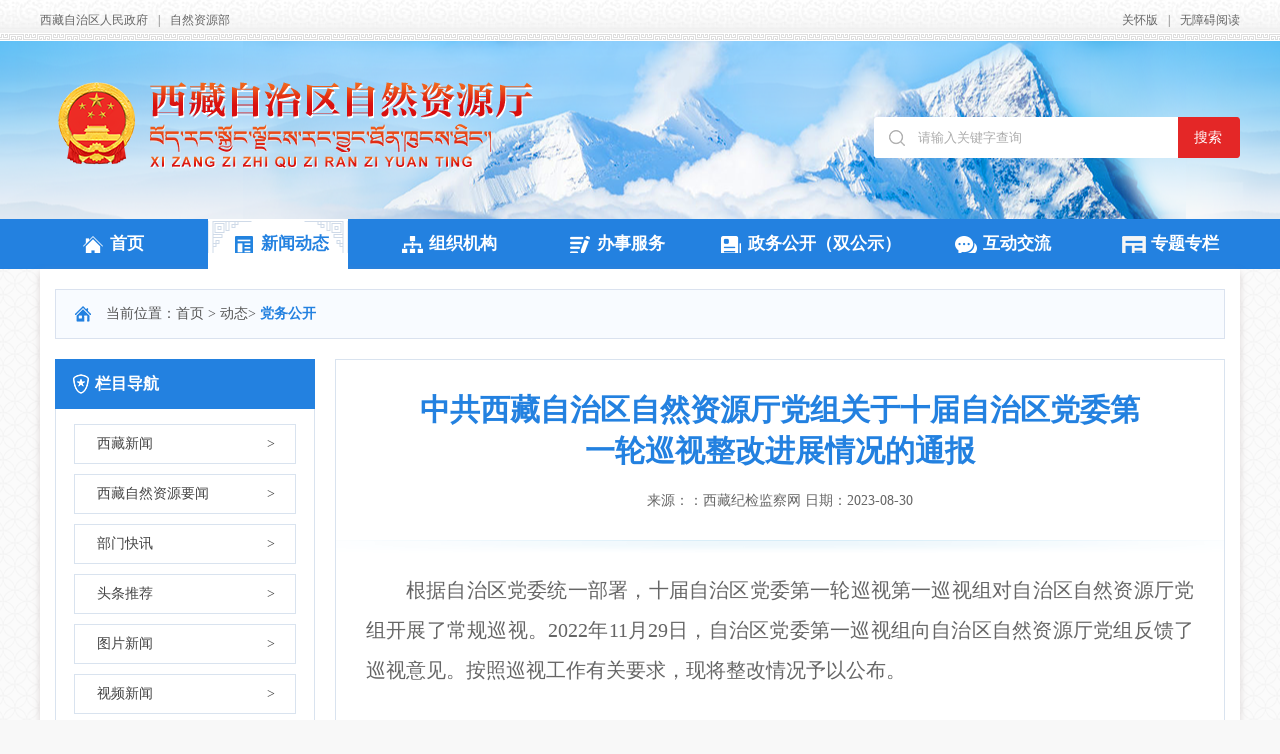

--- FILE ---
content_type: text/html
request_url: https://zrzyt.xizang.gov.cn/dt/dwgk/202308/t20230830_373318.html
body_size: 15988
content:
<!DOCTYPE html>
<html lang="en">

<head>
    <meta charset="UTF-8">
      <meta name="viewport" content="width=device-width, initial-scale=1.0">
	<meta http-equiv="X-UA-Compatible" content="ie=edge,chrome=1">
	<meta name="renderer" content="webkit">  	
<meta name="author" content="西藏自治区自然资源厅办公室" > 
<meta name="Copyright" content="西藏自治区自然资源厅门户网站" >
<meta name="keywords" content="西藏,西藏自治区, 西藏自治区国土资源，西藏自治区国土资源,西藏自治区自然资源厅,西藏自治区政府部门网站,西藏自治区自然资源厅门户网站,西藏政府部门门户,矿产资源、不动产登记、青藏高原">
<meta name="description" content="西藏自治区自然资源厅门户网站是由西藏自治区自然资源厅主办，西藏自治区自然资源信息中心负责运行维护,是西藏自治区自然资源厅在国际互联网上发布政府信息和提供在线服务的综合平台。">
<meta name="copyright" content="Copyright 西藏自治区自然资源厅  All Rights Reserved.">
<meta name="revisit-after" CONTENT="7 days" >
<meta name="SiteName" content="西藏自治区自然资源厅">
<meta name="ColumnName" content="党务公开">
<meta name="ColumnDescription" content="西藏自治区自然资源厅门户网站政策文件栏目发布自然资源业务相关文件，提供文件查询功能">
<meta name="ColumnKeywords" content="政府文件，部门文件">
<meta name="ColumnType" content="政策文件">
	<meta name="ArticleTitle" content="中共西藏自治区自然资源厅党组关于十届自治区党委第一轮巡视整改进展情况的通报">
<meta name="PubDate" content="2023-08-30 10:50">
<meta name="ContentSource" content="西藏纪检监察网">
<meta name="Url" content="http://zrzyt.xizang.gov.cn/dt/dwgk/202308/t20230830_373318.html">
     <title>中共西藏自治区自然资源厅党组关于十届自治区党委第一轮巡视整改进展情况的通报_西藏自治区自然资源厅</title>
    <link rel="stylesheet" href="../../../images/common.css">
    <link rel="stylesheet" href="../../../images/style.css">
    <link rel="stylesheet" href="../../../images/index.css">
    <link rel="stylesheet" href="../../../images/nny-style.css">
    <script type="text/javascript" src="../../../images/jquery.min.js"></script>
    <script type="text/javascript" src="../../../images/common.js"></script>
    <script type="text/javascript" src="../../../images/tool.js"></script>
    <script type="text/javascript" src="../../../images/ln-tool.js"></script>
    <script type="text/javascript" src="../../../images/nyjJs.js"></script>
    <script type="text/javascript" src="../../../images/base.js"></script>
</head>

<body>
<!--头部-->
 <div class="nyj-heaher">
        <div class="top">
            <div class="con">
                <a   target="_blank" href="http://www.xizang.gov.cn/" class="lf">西藏自治区人民政府</a>
                <span class="lf" style="margin-left:10px;margin-right:10px;">|</span>
                <a  target="_blank" href="http://www.mnr.gov.cn/" class="lf">自然资源部</a>
                
<a style="float:right;" href="javascript:void(0)" onclick="aria.start()">无障碍阅读</a>
<span style="float:right;margin-left:10px;margin-right:10px;" >|</span>
<a style="float:right;" href="javascript:void(0)" onclick="aria.oldFixedStart()">关怀版</a>
            </div>
        </div>
        <div class="main clearfix">
            <div class="con">
                <a href="javascript:void(0);" class="logo lf"></a>
                <div class="search rt index-search">
                    <input id="demojs" class="lf keywords" placeholder="请输入关键字查询" />
                    <a href="javascript:void(0);" class="btn lf lzy-lf submit">搜索</a>
                </div>
            </div>
        </div>
    </div>
    <!--导航-->
    <div class="nyj-nav">
        <div class="con clearfix index-nav-l">
            <a id='sy' class="navItem" target="_blank" href="http://zrzyt.xizang.gov.cn/"><span class="sp1"></span>首页</a>
            <a id='xwdt' target="_blank" href="http://zrzyt.xizang.gov.cn/dt/"  class="navItem"><span class="sp2"></span>新闻动态</a>
            <a id='zzjg' target="_blank" href="http://zrzyt.xizang.gov.cn/jg/"  class="navItem"><span class="sp3"></span>组织机构</a>
            <a id='bsfw' target="_blank" href="https://www.xzzwfw.gov.cn/portal/bszn/fwbm/list.shtml?siteId=1&type=1&serverType=2&dictOid=297e39606b66113d016b665860590328&bm=%E5%8C%BA%E8%87%AA%E7%84%B6%E8%B5%84%E6%BA%90%E5%8E%85"  class="navItem"><span class="sp4"></span>办事服务</a>
            <a id='zwgk' target="_blank" style="width:190px;" href="http://zrzyt.xizang.gov.cn/gk/"  class="navItem"><span class="sp5"></span>政务公开（双公示）</a>
            <a id='hdjl' target="_blank" href="http://zrzyt.xizang.gov.cn/hd/"  class="navItem"><span class="sp6"></span>互动交流</a>
            <a id='ztzl' target="_blank" href="http://zrzyt.xizang.gov.cn/dt/zt/"  class="navItem"><span class="sp7"></span>专题专栏</a>
        </div>
    </div>
<!--内容-->
<div class="box">
    <div class="nyj-content pdb20">
        <div class="nyj-loacl clearfix">
            <span class="local lf"></span>
            <span class="wz">当前位置：</span>
            <a href="../../../" target="_blank" title="首页" class='wz'>首页</a><span class="wz"> > </span><a href="../../" target="_blank" title="动态" class='wz'>动态</a>
			<span class="wz"> > </span>
			<span class="nwz">党务公开</span>
        </div>
        <div class="clearfix mt20">
            <div class="nyj-glls mr20 lf">
                <div class="tit">栏目导航</div>
                <div class="con">
                   
                    <a href="http://zrzyt.xizang.gov.cn/dt/xzxw/" class="nyjnavIt1">
                       西藏新闻
                     <span class="sj"> ></span>  
                    </a>
					 
					
                    <a href="http://zrzyt.xizang.gov.cn/dt/xzzrzygk/" class="nyjnavIt1">
                       西藏自然资源要闻
                     <span class="sj"> ></span>  
                    </a>
					 
					
                    <a href="http://zrzyt.xizang.gov.cn/dt/bmkx/" class="nyjnavIt1">
                       部门快讯
                     <span class="sj"> ></span>  
                    </a>
					 
					
                    <a href="http://zrzyt.xizang.gov.cn/dt/tttj/" class="nyjnavIt1">
                       头条推荐
                     <span class="sj"> ></span>  
                    </a>
					 
					
                    <a href="http://zrzyt.xizang.gov.cn/dt/tpxw/" class="nyjnavIt1">
                       图片新闻
                     <span class="sj"> ></span>  
                    </a>
					 
					
                    <a href="http://zrzyt.xizang.gov.cn/dt/spxw/" class="nyjnavIt1">
                       视频新闻
                     <span class="sj"> ></span>  
                    </a>
					 
					
                    <a href="http://zrzyt.xizang.gov.cn/dt/dwgk/" class="nyjnavIt1">
                       党务公开
                     <span class="sj"> ></span>  
                    </a>
					 
					
                    <a href="http://zrzyt.xizang.gov.cn/dt/zt/" class="nyjnavIt1">
                       专题
                     <span class="sj"> ></span>  
                    </a>
					 
					
  <script>
$(function(){
  //一级栏目驻留
  var one1="党务公开"; 
  $(".nyjnavIt1").each(function(index, element) {
  if($(this).text().indexOf(one1)>0){
  
   $(".nyjnavIt1").removeClass("cur");
   $(this).addClass(" cur");
  }
  });
 }); 
 </script>                
                </div>
            </div>
            <div class="nyj-xlrn lf w890">
                <h1 class="nyj-xlt mm">中共西藏自治区自然资源厅党组关于十届自治区党委第一轮巡视整改进展情况的通报</h1>
                <div class="nyj-xlsx">
                    来源：<span>：西藏纪检监察网</span> 日期：<span>2023-08-30</span>
                </div>
                <div class="nyj-xlcx">



                     <div class="view TRS_UEDITOR trs_paper_default trs_web"><p style="line-height: 40px;margin-top: 0px;font-family: 微软雅黑;font-size: 20px;margin-bottom: 25px;text-indent: 40px;text-wrap: wrap;text-align: justify">根据自治区党委统一部署，十届自治区党委第一轮巡视第一巡视组对自治区自然资源厅党组开展了常规巡视。2022年11月29日，自治区党委第一巡视组向自治区自然资源厅党组反馈了巡视意见。按照巡视工作有关要求，现将整改情况予以公布。</p><p style="line-height: 40px;font-family: 微软雅黑;font-size: 20px;margin-bottom: 25px;text-indent: 40px;text-wrap: wrap;text-align: justify">一、党组履行巡视整改主体责任情况</p><p style="line-height: 40px;font-family: 微软雅黑;font-size: 20px;margin-bottom: 25px;text-indent: 40px;text-wrap: wrap;text-align: justify">一是深化思想引领，坚决落实巡视整改主体责任。厅党组坚持以习近平新时代中国特色社会主义思想为指导，深入学习习近平总书记关于巡视工作的重要论述，深刻领悟“两个确立”的决定性意义，不断增强“四个意识”、坚定“四个自信”、做到“两个维护”，全面贯彻落实自治区党委关于巡视整改的部署要求和王君正书记的讲话精神，深刻把握巡视整改的政治要求、工作责任、重点方向、方法路径，统一思想、凝聚力量，进一步提高政治判断力、政治领悟力、政治执行力，增强抓好整改工作的思想自觉、政治自觉和行动自觉，坚决扛起巡视整改的主体责任和政治责任。巡视意见反馈后，厅党组第一时间作出安排部署，成立巡视整改领导小组及办公室，坚决抓好巡视反馈意见整改落实工作。集中整改期间，召开巡视整改专题党组会、推进会、巡视整改专题民主生活会，形成重视整改、推动整改、深入整改的良好氛围。</p><p style="line-height: 40px;font-family: 微软雅黑;font-size: 20px;margin-bottom: 25px;text-indent: 40px;text-wrap: wrap;text-align: justify">二是坚持问题导向，在整改措施上做到落实落细。针对巡视指出的问题、提出的意见，厅党组坚持“深化认识、提高站位，直面问题、照单全收，明责定标、着力整改，举一反三、建章立制”原则，落实“敢于负责、敢于较真、敢于碰硬”的要求，坚持问题导向、目标导向、结果导向，一一对应自治区党委第一巡视组反馈的问题，研究制定《中共西藏自治区自然资源厅党组关于十届自治区党委第一巡视组反馈意见的整改落实方案》，明确每项整改任务责任领导、牵头单位和责任单位、责任人、整改时限，全面实施台账化和销号式管理，确保问题整改一个不漏、落地见效。</p><p style="line-height: 40px;font-family: 微软雅黑;font-size: 20px;margin-bottom: 25px;text-indent: 40px;text-wrap: wrap;text-align: justify">三是聚焦问题真抓真改，确保巡视反馈意见整改到位。厅党组坚持注重实际效果、解决实际问题，找准“痛点”“难点”“关键点”，以坚定的思想自觉、高度的政治自觉、果敢的行动自觉，推动作风问题与工作问题、共性问题与个性问题、显性问题与深层次问题一起解决、整改到位。党组班子成员紧紧把握“改”这个核心，坚持把自己摆进去、把思想摆进去、把职责摆进去、把工作摆进去，全面查找问题、深刻检视问题、主动认领问题、带头整改问题，以身作则、以上率下，为全厅干部职工落实整改工作作出示范、当好表率，引领带动全厅上下自觉整改、主动整改。</p><p style="line-height: 40px;font-family: 微软雅黑;font-size: 20px;margin-bottom: 25px;text-indent: 40px;text-wrap: wrap;text-align: justify">四是强化督查督办，推动巡视整改各项任务落地见效。巡视整改以来，厅党组通过召开专题党组会暨巡视整改工作领导小组会议、推进会，认真听取厅属各单位、各部门巡视反馈意见的整改落实进展情况汇报，指导解决整改过程中的突出问题，推动巡视整改工作向深处抓、向实处落。新任党组书记主动担当，坚持“新官要理旧账”，主动接过巡视整改责任“接力棒”，带头落实第一责任人责任，督促指导巡视整改工作，先后主持召开巡视整改专题党组会和推进会5次，持续加压推进巡视整改落实工作。依靠驻厅纪检监察组抵近监督指导，以问责促担责，强化整改事项落实。同时，与改进作风狠抓落实工作相结合，加大巡视整改督促推动力度，实行整改进度“周报、月报”制度，督促各相关责任部门抓紧抓实整改事项，推动巡视整改走深走实。</p><p style="line-height: 40px;font-family: 微软雅黑;font-size: 20px;margin-bottom: 25px;text-indent: 40px;text-wrap: wrap;text-align: justify">二、巡视反馈问题整改情况</p><p style="line-height: 40px;font-family: 微软雅黑;font-size: 20px;margin-bottom: 25px;text-indent: 40px;text-wrap: wrap;text-align: justify">集中整改期间，厅党组坚持问题导向、目标导向、结果导向相统一，带头落实整改主体责任和厅党组书记第一责任人责任，层层压紧压实责任，全厅上下在条条要整改、件件有着落上集中发力，推动整改工作取得扎实成效。</p><p style="line-height: 40px;font-family: 微软雅黑;font-size: 20px;margin-bottom: 25px;text-indent: 40px;text-wrap: wrap;text-align: justify">（一）“贯彻落实党的理论和路线方针政策、党中央重大决策和自治区党委重要部署不到位”方面</p><p style="line-height: 40px;font-family: 微软雅黑;font-size: 20px;margin-bottom: 25px;text-indent: 40px;text-wrap: wrap;text-align: justify">1.关于“学懂弄通做实习近平新时代中国特色社会主义思想有差距”问题</p><p style="line-height: 40px;font-family: 微软雅黑;font-size: 20px;margin-bottom: 25px;text-indent: 40px;text-wrap: wrap;text-align: justify">一是深入学习贯彻习近平总书记关于西藏工作的重要指示和自然资源领域的重要指示批示精神。坚持理论学习制度化常态化，修订完善厅党组《理论学习中心组学习制度》，组织召开党组会议学习6次、理论学习中心组学习6次，举办读书班学习2期。全面梳理学习习近平总书记关于西藏工作的重要指示和新时代党的治藏方略、自然资源领域的指示批示精神，汇编《习近平关于自然资源工作论述摘编》《自然资源厅理论应知应会知识汇总》《自然资源厅业务应知应会知识汇总》《自然资源厅综合应知应会知识汇总》，举办读书班开展专题辅导，推动学习入脑入心、走深走实。坚持“第一议题”制度，把学习习近平新时代中国特色社会主义思想作为党组会议第一议题、理论学习中心组学习第一课，及时跟进学习习近平总书记最新重要讲话、重要指示批示精神和党中央、自治区党委各项决策部署。二是坚决贯彻落实新时代党的治藏方略。对标自治区党委关于贯彻落实中央第七次西藏工作座谈会精神的实施意见和分工方案，围绕牵头任务落实情况，梳理分析原因，强化“清单制+责任制”管理，挂图作战、狠抓落实，牵头的4项任务全部完成。同时，主动对接、积极协助、全力推进配合任务开展。三是持续深入学习宣传贯彻自治区第十次党代会精神。班子成员结合“学习党的二十大精神，政府‘是什么、干什么、怎么干’学习实践活动”，深入所在党支部、分管部门单位和基层一线，开展自治区第十次党代会精神宣讲。强化督查督办力度，推进工作落实，建立领导批示指示、自治区党委经济工作会议、政府工作报告、重点建设项目、领导调研批示等台账。</p><p style="line-height: 40px;font-family: 微软雅黑;font-size: 20px;margin-bottom: 25px;text-indent: 40px;text-wrap: wrap;text-align: justify">2.关于“党组发挥领导作用不足，履行核心职能不到位”问题</p><p style="line-height: 40px;font-family: 微软雅黑;font-size: 20px;margin-bottom: 25px;text-indent: 40px;text-wrap: wrap;text-align: justify">一是持续提升厅党组谋大事、议大事、抓大事能力。修订《中共西藏自治区自然资源厅党组工作规则（试行）》，坚持和完善民主集中制原则，在贯彻落实党中央、自治区党委重大决策部署上聚焦发力。主动与自然资源部对接协调耕地占补平衡事宜，落实最严格的耕地保护制度，研究印发《西藏自治区自然资源厅关于进一步改进作风狠抓落实 持续优化重大建设项目用地审查工作的通知》。积极谋划思考全区自然资源长远发展战略，狠抓国土空间规划编制和“三区三线”划定工作。二是持续深入推进“放管服”改革，提升公共服务的便利度。全面落实《自然资源部关于推进矿产资源管理改革若干事项的意见（试行）》，解决同一矿种探矿权采矿权不同层级管理带来的问题。进一步加强全区砂石矿开采监管工作。建立那曲市色尼区草原破坏问题整改包保机制，全力推动整改落实。三是有力有序推动“‘十三五’任务完成不彻底”问题整改。编制实施有关规划方案，落实战略性矿产找矿行动。将缺口资金过大的“十三五”时期基础测绘规划项目指标安排在“十四五”时期基础测绘规划项目中，有序组织实施。严格执行新修订的《中华人民共和国土地管理法》。四是进一步加强对意识形态工作的领导。认真贯彻落实中央有关意识形态工作的决策部署和自治区党委工作要求，落实落细意识形态工作责任制，加强舆情分析研判，进一步规范自然资源领域意识形态工作。</p><p style="line-height: 40px;font-family: 微软雅黑;font-size: 20px;margin-bottom: 25px;text-indent: 40px;text-wrap: wrap;text-align: justify">3.关于“落实创建民族团结进步模范区决策部署有差距”问题</p><p style="line-height: 40px;font-family: 微软雅黑;font-size: 20px;margin-bottom: 25px;text-indent: 40px;text-wrap: wrap;text-align: justify">一是工作机制进一步完善。深入学习贯彻习近平总书记关于加强和改进民族工作的重要思想，全面落实《西藏自治区民族团结进步模范区创建条例》，及时调整完善民族团结进步模范区创建工作领导小组机构，加强对民族团结进步模范区创建工作的组织领导。把民族团结进步模范区创建工作作为一项基础性、长期性工作予以高度重视，贯穿于自然资源管理的各方面、全过程，把创建工作与业务工作有机融合，促进民族团结和社会稳定。二是民族团结进步模范区创建工作扎实推进。以铸牢中华民族共同体意识为主线，以着力创建全国民族团结进步模范区为目标，聚力“四个创建”，大力实施“六大工程”，推动民族团结工作取得新成效。三是民族团结进步宣传教育持续强化。持续开展以“铸牢中华民族共同体意识，全面推进民族团结进步模范区创建”为主题的系列宣传教育活动，宣传党的民族理论、政策，引导厅系统全体干部牢固树立马克思主义“五观”“两论”和“三个离不开”思想。各驻村工作队广泛开展民族团结进步宣传教育，积极宣讲党的民族工作方针、法律法规和惠民富民政策，引导基层干部群众不断增强“五个认同”。</p><p style="line-height: 40px;font-family: 微软雅黑;font-size: 20px;margin-bottom: 25px;text-indent: 40px;text-wrap: wrap;text-align: justify">4.关于“落实创建高原经济高质量发展先行区决策部署有弱项”问题</p><p style="line-height: 40px;font-family: 微软雅黑;font-size: 20px;margin-bottom: 25px;text-indent: 40px;text-wrap: wrap;text-align: justify">一是坚定不移贯彻新发展理念。开展各类自然资源调查监测工作，全面查清自然资源底数，建立既符合全国统一标准又契合西藏具体实际的自然资源调查监测制度，逐步形成完善的自然资源调查监测“一张底图”。二是强力推动耕地保护责任落实。坚持最严格的耕地保护制度，坚决落实耕地保护监督责任，压实地方党委政府耕地保护主体责任，严守耕地保护红线。专题研究耕地占补平衡矛盾突出问题，提出解决建议。厅主要领导带队赴自然资源部，与耕地保护司沟通衔接相关事宜。进一步加大执法力度，督促地市落实耕地保护责任，依法依规严肃查处“非农化”及各种乱占耕地问题。</p><p style="line-height: 40px;font-family: 微软雅黑;font-size: 20px;margin-bottom: 25px;text-indent: 40px;text-wrap: wrap;text-align: justify">5.关于“落实创建国家生态文明高地决策部署有落差”问题</p><p style="line-height: 40px;font-family: 微软雅黑;font-size: 20px;margin-bottom: 25px;text-indent: 40px;text-wrap: wrap;text-align: justify">一是统筹推进山水林田湖草沙冰一体化保护和系统治理。印发实施《西藏自治区关于推进山水林田湖草沙冰一体化生态保护修复工作的实施意见（试行）》，建立完善联席机制。下发《西藏自治区自然资源厅关于组织申报“十四五”期间第三批山水林田湖草沙冰一体化保护和修复工程项目的通知》。督促拉萨市加快实施拉萨河流域山水林田湖草生态保护修复试点工程，持续推进山南雅江流域山水林田湖草生态保护修复工程。二是补齐国土空间规划和用途管控存在的短板。全区国土空间规划体系建设取得决定性进展，完成规划编制；对全区各行业未履行用地审批手续历史遗留问题进行调查摸底；持续开展卫片执法检查和日常巡查工作，严格查处违法违规占地行为。三是从严从实推动绿色矿山建设。组织召开2022年绿色矿山建设业务培训及研讨会，开展全区绿色矿山“回头看”工作。落实财政经费，组织制定符合西藏实际的绿色矿山建设标准。</p><p style="line-height: 40px;font-family: 微软雅黑;font-size: 20px;margin-bottom: 25px;text-indent: 40px;text-wrap: wrap;text-align: justify">6.关于“保密工作开展不扎实”问题</p><p style="line-height: 40px;font-family: 微软雅黑;font-size: 20px;margin-bottom: 25px;text-indent: 40px;text-wrap: wrap;text-align: justify">一是高度重视，积极构建落实保密工作机制。逐步健全厅系统保密督查机制，完善相关制度，配备保密工作专职人员，不定期开展保密督查。建立工作汇报制，坚持按照规定每年专题听取保密工作汇报。二是强化制度落实，严防失泄密隐患。严格落实《涉密人员保密管理办法》，实行动态化管理。加强厅系统涉密人员离岗离职保密教育，实行脱密期管理。修订落实《西藏自治区自然资源厅协作单位交流人员暂行管理办法》，压实保密管理主体责任。</p><p style="line-height: 40px;font-family: 微软雅黑;font-size: 20px;margin-bottom: 25px;text-indent: 40px;text-wrap: wrap;text-align: justify">（二）“推动全面从严治党向纵深发展有差距”方面</p><p style="line-height: 40px;font-family: 微软雅黑;font-size: 20px;margin-bottom: 25px;text-indent: 40px;text-wrap: wrap;text-align: justify">1.关于“落实主体责任不力”问题</p><p style="line-height: 40px;font-family: 微软雅黑;font-size: 20px;margin-bottom: 25px;text-indent: 40px;text-wrap: wrap;text-align: justify">一是进一步压实全面从严治党主体责任。厅党组深入学习贯彻二十届中央纪委二次全会和自治区纪委十届三次全会精神，带头执行《党委（党组）落实全面从严治党主体责任规定》，全面落实《中共西藏自治区自然资源厅党组落实全面从严治党主体责任清单》，切实担负起统一领导、直接主抓、全面落实的重大责任，压紧压实党组书记第一责任人责任和班子成员管党治党“一岗双责”，落实工作要求，坚持业务工作与全面从严治党工作一起抓，召开2023年厅系统全面从严治党工作会议，分析研判党风廉政建设形势，研究部署进一步加强管党治党等工作。二是持续推进惩防体系建设，梳理完善厅系统行政权力和责任清单事项。加强内控制度建设，做到用制度管人，按规矩办事。修改完善公共资源交易监管权责细化清单，防范化解自然资源领域廉政风险。三是不断加强管理监督。充分发挥民主集中制优势，规范议事规则和议事决策程序，强化对“关键少数”特别是“一把手”和领导班子的监督。加强党风廉政监督，建立完善厅系统县处级以上领导干部廉政档案。落实“四必谈”和干部职工思想动态分析，开展家访，既加强对干部职工八小时以内和工作圈的监督，同时又抓八小时以外和“三圈”的管理。加大对敏感节日节点“四风”问题的督查力度，紧盯不放，形成震慑。四是毫不动摇把严的基调长期坚持下去。持续强化执纪问责，推动机关纪委落实工作规程，规范问责程序，坚持挺纪在前，深化运用“四种形态”，着力运用好“第一、第二种形态”，对出现苗头性、倾向性问题的，及时点刹、叫停，防止越过纪律“底线”“红线”。全力支持驻厅纪检监察组履行监督责任，推动全面从严治党“两个责任”落实。在“三重一大”事项中，邀请驻厅纪检监察组全程参与、全程监督。五是坚持抓早抓小、防微杜渐，持续降低廉政风险，及时遏止违规使用大额现金支付、转嫁费用、挤占项目资金现象发生。</p><p style="line-height: 40px;font-family: 微软雅黑;font-size: 20px;margin-bottom: 25px;text-indent: 40px;text-wrap: wrap;text-align: justify">2.关于“改进作风狠抓落实不扎实”问题</p><p style="line-height: 40px;font-family: 微软雅黑;font-size: 20px;margin-bottom: 25px;text-indent: 40px;text-wrap: wrap;text-align: justify">一是推进作风建设常态化。印发《西藏自治区自然资源厅2023年进一步改进作风狠抓落实工作实施方案》和有关制度，持续推动作风建设并强化督查督办。二是大兴调查研究之风。制定《西藏自治区自然资源厅调研工作制度》和2023年厅领导调研计划，有针对性地开展调研，使调查研究成为领导干部自觉的经常性活动。三是多措并举激励干部担当作为。落实新时代党的组织路线和新时代好干部标准以及民族地区干部“四个特别”要求，开展任职试用期满正式任职考核。通过单位内部交流轮岗和跨部门交流轮岗的方式，推动中层干部个人素质培优与干部队伍建设双赢。</p><p style="line-height: 40px;font-family: 微软雅黑;font-size: 20px;margin-bottom: 25px;text-indent: 40px;text-wrap: wrap;text-align: justify">3.关于“违反中央八项规定精神问题仍有发生”问题</p><p style="line-height: 40px;font-family: 微软雅黑;font-size: 20px;margin-bottom: 25px;text-indent: 40px;text-wrap: wrap;text-align: justify">一是严格执行《西藏自治区行政事业单位加班补助管理办法》，进一步细化加班补助申报、审核和发放流程，明确加班事由、时间等要素。落实相关责任，确保加班补助经费发放合规合法、保障到位。二是“零容忍”纠治“四风”，坚定不移落实中央八项规定及其实施细则精神和自治区党委实施办法，规范公车管理，严肃纠治涉嫌公款吃喝行为。</p><p style="line-height: 40px;font-family: 微软雅黑;font-size: 20px;margin-bottom: 25px;text-indent: 40px;text-wrap: wrap;text-align: justify">（三）“贯彻落实新时代党的组织路线不够有力”方面</p><p style="line-height: 40px;font-family: 微软雅黑;font-size: 20px;margin-bottom: 25px;text-indent: 40px;text-wrap: wrap;text-align: justify">1.关于“领导班子自身建设不到位”问题</p><p style="line-height: 40px;font-family: 微软雅黑;font-size: 20px;margin-bottom: 25px;text-indent: 40px;text-wrap: wrap;text-align: justify">一是进一步巩固厅党组统揽全局协调各方的作用。修订《中共西藏自治区自然资源厅党组工作规则（试行）》，进一步明确厅系统一般性单项支出的界限和大额度资金起算标准，落实重大决策、重要人事任免、重大项目安排和大额度资金使用事项集体决策制度。二是进一步规范议事决策行为。按照厅党组议事规则和厅务会议事规则，明确权责界限，形成统一高效的厅务会议、厅党组会议衔接机制，保证决策的科学化、民主化、规范化。三是进一步提高民主生活会质量。组织党组班子成员深化理论学习，准确把握民主生活会制度贯彻执行的标准要求，为高质量开好民主生活会奠定思想基础和理论基础，通过开展严肃的批评与自我批评，提高班子政治能力、增强班子活力。</p><p style="line-height: 40px;font-family: 微软雅黑;font-size: 20px;margin-bottom: 25px;text-indent: 40px;text-wrap: wrap;text-align: justify">2.关于“选人用人工作不规范”问题</p><p style="line-height: 40px;font-family: 微软雅黑;font-size: 20px;margin-bottom: 25px;text-indent: 40px;text-wrap: wrap;text-align: justify">一是严格执行《党政领导干部选拔任用工作条例》《西藏自治区党政领导干部选拔任用分析研判和动议工作办法（试行）》规定，规范民主推荐工作。二是规范任前公示，进一步落实群众对干部选拔任用的知情权、参与权、选择权、监督权。三是进一步规范干部试用期满正式任职有关工作，确保按时按要求按程序开展相关工作。四是深入挖掘并准确把握考察对象的个性化信息，认真分析实际考察谈话情况，提升考察材料水平，做到干部考察材料“实、像、准、精”，准确反映被考察人的德、能、勤、绩、廉各方面情况。</p><p style="line-height: 40px;font-family: 微软雅黑;font-size: 20px;margin-bottom: 25px;text-indent: 40px;text-wrap: wrap;text-align: justify">3.关于“基层党建工作存在薄弱环节”问题</p><p style="line-height: 40px;font-family: 微软雅黑;font-size: 20px;margin-bottom: 25px;text-indent: 40px;text-wrap: wrap;text-align: justify">一是落实基层党组织按期换届制度。对厅系统基层党组织摸底了解情况，认真分析影响换届的有关问题，提醒督促做好换届准备。下属事业单位党支部均已完成换届选举工作。二是从严规范组织生活。聚焦基层党组织规范化建设标准，扭住组织生活这个抓手，针对基层党组织在开展组织生活中存在的问题，重点对组织生活会、民主评议党员等制度的执行进行规范。坚持“书记抓、抓书记”，推动后进支部提档升级。三是强化支部党员理论学习。落实“两学一做”“三会一课”等常态化制度化学习机制，强化党支部深学，推动党小组细学。创新开展“主题党日+”活动，拓展学习教育深度广度。落实《西藏自治区领导干部述学考学评学办法（试行）》和“联述联评联考”“述学评学考学”机制，印发《西藏自治区自然资源厅公务员事业单位工作人员平时考核办法（试行）》，倒逼党员干部抓实抓细学习。</p><p style="line-height: 40px;font-family: 微软雅黑;font-size: 20px;margin-bottom: 25px;text-indent: 40px;text-wrap: wrap;text-align: justify">（四）“落实巡视、审计等监督发现问题和主题教育检视问题整改力度不够，成效不明显”方面</p><p style="line-height: 40px;font-family: 微软雅黑;font-size: 20px;margin-bottom: 25px;text-indent: 40px;text-wrap: wrap;text-align: justify">1.关于“整改主体责任落实不力”问题</p><p style="line-height: 40px;font-family: 微软雅黑;font-size: 20px;margin-bottom: 25px;text-indent: 40px;text-wrap: wrap;text-align: justify">一是落实主体责任、推进问题整改。厅党组坚决扛起整改主体责任，按照巡视反馈意见整改工作要求，对中央第十巡视组反馈涉及自治区自然资源厅的问题、中央第一轮环保督察反馈问题、自治区审计厅反馈的问题、“不忘初心、牢记使命”主题教育检视的问题进行细致梳理核对，认真查找问题产生的原因，制定整改措施，逐一明确整改责任、整改措施、整改时限，实行台账管理，严格督促推进。二是以求真务实作风抓实抓细整改。截至目前，中央第十巡视组反馈涉及自治区自然资源厅、中央第一轮环保督察反馈的问题已经整改到位，自治区审计厅反馈的部分问题正在整改；“不忘初心、牢记使命”主题教育检视的部分问题已经整改到位，剩余1个问题正在整改。</p><p style="line-height: 40px;font-family: 微软雅黑;font-size: 20px;margin-bottom: 25px;text-indent: 40px;text-wrap: wrap;text-align: justify">2.关于“整改长效机制不健全”问题</p><p style="line-height: 40px;font-family: 微软雅黑;font-size: 20px;margin-bottom: 25px;text-indent: 40px;text-wrap: wrap;text-align: justify">制定出台相关制度规定，进一步规范协作交流人员和加班值班费管理。</p><p style="line-height: 40px;font-family: 微软雅黑;font-size: 20px;margin-bottom: 25px;text-indent: 40px;text-wrap: wrap;text-align: justify">三、以永远在路上的坚定和执着，把全面从严治党不断推向纵深</p><p style="line-height: 40px;font-family: 微软雅黑;font-size: 20px;margin-bottom: 25px;text-indent: 40px;text-wrap: wrap;text-align: justify">在自治区纪委监委和自治区党委巡视办的关怀指导和帮助监督下，通过为期3个月的集中整改，取得了阶段性整改效果。同时，自治区自然资源厅党组清醒地认识到，还有少数重点难点任务，需要发扬啃硬骨头的精神，持续整改、集中攻坚，整改工作还在路上。下一步，厅党组将坚定以习近平新时代中国特色社会主义思想为指导，坚持标准不降、要求不变、力度不减，以“钉钉子”精神抓好后续整改工作，以整改新成效推动全面从严治党工作和自然资源工作迈上新台阶，实现高质量发展。</p><p style="line-height: 40px;font-family: 微软雅黑;font-size: 20px;margin-bottom: 25px;text-indent: 40px;text-wrap: wrap;text-align: justify">一是进一步强化思想认识，持续推动巡视整改工作向纵深发展。十届自治区党委第一轮巡视，就把自治区自然资源厅作为巡视对象之一，充分体现了自治区党委对自然资源工作的高度重视，对厅党组领导班子和党员领导干部的深切关怀，是推进自治区自然资源厅全面从严治党和加强各项工作的一次良机。抓好反馈意见的整改落实是巡视工作中关键一环，是对厅党组和党员领导干部捍卫“两个确立”、增强“四个意识”、坚定“四个自信”、做到“两个维护”坚不坚决的一次政治考验，是对自治区自然资源厅履行“两统一”核心职责到不到位的一次现实检验。厅党组以深入开展学习贯彻习近平新时代中国特色社会主义思想主题教育为契机，坚定不移深化思想认识，从讲政治、讲纪律、讲大局的高度，以坚定清醒的政治态度、务实管用的整改措施、抓铁有痕的实干作风，纵深推进后续巡视整改工作。</p><p style="line-height: 40px;font-family: 微软雅黑;font-size: 20px;margin-bottom: 25px;text-indent: 40px;text-wrap: wrap;text-align: justify">二是进一步强化责任担当，持续推动巡视整改工作走深走实。在整改工作将由集中整改转入常态化整改后，厅党组将一以贯之落实巡视整改主体责任，进一步提高政治站位，坚定政治担当，发挥职能作用，坚决把自治区党委交给的巡视整改任务完成好，坚持做到目标不变、决心不减、标准不降、力度不减，聚焦重点问题创新方法、精准用力、综合施策，以“钉钉子”精神锲而不舍、慎终如始抓好后续整改工作，真刀真枪解决问题，切实做到“真牵头、真整改、真落实”。</p><p style="line-height: 40px;font-family: 微软雅黑;font-size: 20px;margin-bottom: 25px;text-indent: 40px;text-wrap: wrap;text-align: justify">三是进一步强化提质增效，持续推动巡视整改任务见底清零。厅党组以进一步改进作风狠抓落实工作为抓手，将一如既往按照巡视整改方案和工作台账，始终坚持问题导向，奔着问题去、盯着问题改，把时限要求、整改质量贯穿于后续整改落实全过程，采取实对实、硬对硬的措施，严格对标对表，从严整改销号，对已经整改到位、需要长期坚持的，按照相关政策规定要求，做到常态化坚持、制度化巩固，防止反弹回潮。针对涉及面广、情况复杂、需要一定时间整改的问题和历史遗留的旧账老账问题，坚持紧盯不放、持续用力，严格落实时限要求，按时保质完成任务，确保整改成果经得起下一轮自治区党委巡视的检查，确保整改成效经得起实践、人民、历史的检验。</p><p style="line-height: 40px;font-family: 微软雅黑;font-size: 20px;margin-bottom: 25px;text-indent: 40px;text-wrap: wrap;text-align: justify">四是强化建章立制，持续推动巡视整改成果制度化长效化。结合当前主题教育，突出标本兼治，在健全完善制度上下功夫，坚持系统思维、辩证思维、底线思维，力求把落实自治区党委要求、满足实践需要、符合人民期盼统一起来，同自然资源领域规章制度融会贯通起来，抓好制度建设，做到科学合理、务实管用、适应需要、便于执行，增强制度的指导性、针对性、操作性。坚持在增强制度执行力上下功夫，严格执行制度、坚决维护制度，使制度真正成为规范行为的标尺、解决问题的工具、推动工作的支撑，用铁规铁纪不断巩固拓展整改成效。</p><p style="line-height: 40px;font-family: 微软雅黑;font-size: 20px;margin-bottom: 25px;text-indent: 40px;text-wrap: wrap;text-align: justify">欢迎广大干部群众对巡视整改落实情况进行监督。如有意见建议，请及时向我们反映，公开期限：2023年8月30日至9月28日；联系电话：0891—6899615；邮政信箱：拉萨市城关区江苏大道73号；邮编850000；电子邮箱xzzzqzrzyt@163.com。</p><p style="line-height: 40px;font-family: 微软雅黑;font-size: 20px;margin-bottom: 25px;text-indent: 40px;text-wrap: wrap;text-align: right">中共西藏自治区自然资源厅党组</p><p style="line-height: 40px;font-family: 微软雅黑;font-size: 20px;margin-bottom: 25px;text-indent: 40px;text-wrap: wrap;text-align: right"><span style="text-indent: 0em">2023年8月30日</span></p><p><br/></p><p><br/></p></div>
		                     <div class="fjxz" style="text-align: left;"></div>
<!-- 用来校验该浏览器是否支持HTML5 -->
<canvas id="Canvas"></canvas> 
                </div>
            </div>
        </div>
    </div>
</div>
<!--底部-->
<div class="nyj-footer">
        <div class="con">
            <div class="lt-ft-link clearfix">
                <div class="lt-link-icon"><span></span>友情链接</div>
				 
                <div class="link-roll-box lf" style="width: 269px;">
                    <p class="tag">中央政府和国家部委网站</p>
                    <ul style="display: none;">
						
                        <li><a title="中华人民共和国自然资源部" onclick="if(confirm('您即将跳转到第三方网站，确定要继续吗？')==false)return false;" href="http://www.mnr.gov.cn/" target="_blank">中华人民共和国自然资源部</a></li>
							
                        <li><a title="中国政府网" onclick="if(confirm('您即将跳转到第三方网站，确定要继续吗？')==false)return false;" href="http://www.gov.cn/" target="_blank">中国政府网</a></li>
						
                    </ul>
                </div>
				 
                <div class="link-roll-box lf" style="width: 269px;">
                    <p class="tag">自治区各部门网站</p>
                    <ul style="display: none;">
						
                        <li><a title="西藏自治区经济和信息化厅" onclick="if(confirm('您即将跳转到第三方网站，确定要继续吗？')==false)return false;" href="http://jxt.xizang.gov.cn/" target="_blank">西藏自治区经济和信息化厅</a></li>
							
                        <li><a title="西藏自治区发展和改革委员会" onclick="if(confirm('您即将跳转到第三方网站，确定要继续吗？')==false)return false;" href="http://drc.xizang.gov.cn/" target="_blank">西藏自治区发展和改革委员会</a></li>
							
                        <li><a title="西藏自治区地质矿产勘查开发局" onclick="if(confirm('您即将跳转到第三方网站，确定要继续吗？')==false)return false;" href="http://dkj.xizang.gov.cn/" target="_blank">西藏自治区地质矿产勘查开发局</a></li>
							
                        <li><a title="西藏自治区林业和草原局" onclick="if(confirm('您即将跳转到第三方网站，确定要继续吗？')==false)return false;" href="http://www.xzly.gov.cn/" target="_blank">西藏自治区林业和草原局</a></li>
						
                    </ul>
                </div>
				 
                <div class="link-roll-box lf" style="width: 269px;">
                    <p class="tag">区县自然资源主管部门</p>
                    <ul style="display: none;">
						
                        <li><a title="山南市自然资源局" onclick="if(confirm('您即将跳转到第三方网站，确定要继续吗？')==false)return false;" href="http://zrzyj.shannan.gov.cn/" target="_blank">山南市自然资源局</a></li>
							
                        <li><a title="阿里地区自然资源局" onclick="if(confirm('您即将跳转到第三方网站，确定要继续吗？')==false)return false;" href="http://zrzy.al.gov.cn/" target="_blank">阿里地区自然资源局</a></li>
							
                        <li><a title="那曲市自然资源局" onclick="if(confirm('您即将跳转到第三方网站，确定要继续吗？')==false)return false;" href="http://zrzyj.naqu.gov.cn/" target="_blank">那曲市自然资源局</a></li>
							
                        <li><a title="昌都市自然资源局" onclick="if(confirm('您即将跳转到第三方网站，确定要继续吗？')==false)return false;" href="http://zrzy.changdu.gov.cn/" target="_blank">昌都市自然资源局</a></li>
							
                        <li><a title="林芝市自然资源局" onclick="if(confirm('您即将跳转到第三方网站，确定要继续吗？')==false)return false;" href="http://www.zrzyj.linzhi.gov.cn/" target="_blank">林芝市自然资源局</a></li>
							
                        <li><a title="日喀则市自然资源局" onclick="if(confirm('您即将跳转到第三方网站，确定要继续吗？')==false)return false;" href="http://zrzyj.rikaze.gov.cn/" target="_blank">日喀则市自然资源局</a></li>
							
                        <li><a title="拉萨市自然资源局" onclick="if(confirm('您即将跳转到第三方网站，确定要继续吗？')==false)return false;" href="http://zrzyj.lasa.gov.cn/" target="_blank">拉萨市自然资源局</a></li>
						
                    </ul>
                </div>
				 
                <div class="link-roll-box lf" style="width: 269px;">
                    <p class="tag">其他链接</p>
                    <ul style="display: none;">
						
                        <li><a title="西藏自治区地理信息公共服务平台" onclick="if(confirm('您即将跳转到第三方网站，确定要继续吗？')==false)return false;" href="http://xizang.tianditu.gov.cn/" target="_blank">西藏自治区地理信息公共服务平台</a></li>
							
                        <li><a title="西藏自治区土地矿权交易和资源储量评审中心" onclick="if(confirm('您即将跳转到第三方网站，确定要继续吗？')==false)return false;" href="http://www.xzkyqjy.cn/" target="_blank">西藏自治区土地矿权交易和资...</a></li>
							
                        <li><a title="西藏自治区实物地质资料库" onclick="if(confirm('您即将跳转到第三方网站，确定要继续吗？')==false)return false;" href="http://swk.xzkyqjy.cn/" target="_blank">西藏自治区实物地质资料库</a></li>
						
                    </ul>
                </div>
				 
            </div>
            <div class="clearfix">
                <div class="wzbq lf">
                    <p>主办单位：西藏自治区自然资源厅  &nbsp;&nbsp; 版权所有，未经授权 禁止转载 &nbsp;联系电话：0891-6899600 </p>
                    <p>备案号：藏ICP备07000001号  &nbsp;&nbsp;藏公网安备54001437001号&nbsp;网站标识码：5400000012 &nbsp;<a href="../../../ggqy/wxdt/" style='color:#666666;'>网站地图</a> </p>
                </div>
                <div class="rt" style="width: 199px;margin:20px 25px 0 0">
                    <a class="dzjg lf"></a>
                    <a class="wzjc lf"><script id="_jiucuo_" sitecode="5400000012" src="https://zfwzgl.www.gov.cn/exposure/jiucuo.js"></script></a>
                </div>
            </div>
        </div>
    </div>

<!--
<div style="position:fixed;right:40px;bottom:300px;">
    <a href="/wza" target="_blank">
        <img style="width:60px;" src="../../../images/wza.png" alt="无障碍服务" title="无障碍服务" />
        <span style="display:block;font-size:14px;text-align: center;color: #666666;">无障碍</span>
    </a>
</div>
-->

<script type="text/javascript">
    jQuery(document).ready(function(){ 
       jQuery(function(){
        //点击
        jQuery(".submit").click(function(){
                 var inputSearch = jQuery(".keywords").val();
                if(inputSearch !== ''){    
                 var searString = "http://zrzyt.xizang.gov.cn/site/zrzyt/search.html?searchWord="+ inputSearch+"&siteId=5&pageSize=10";
                jQuery(".index-search a").attr('href',searString);
                window.open(searString);
                   }
          }); 
          //回车提交事件
        jQuery("#demojs").keydown(function(e) {
            var inputSearch = jQuery(".keywords").val();
            if(inputSearch !== ''){
             if (e.keyCode == 13) {//keyCode=13是回车键
                     var searString = "http://zrzyt.xizang.gov.cn/site/zrzyt/search.html?searchWord="+ inputSearch+"&siteId=5&pageSize=10";
                     jQuery(".index-search a").attr('href',searString);
                     window.open(searString);
                    }
               }
         });
         //--------回车提交事件完毕---------------------//
     });
     
});
</script>




<script type="text/javascript">
$(function(){
	var url = window.location.href;
$(".index-nav-l a").each(function(){
$(this).removeClass("cur");
});
if(url.indexOf("/dt/zt/") > 0){
$("#ztzl").addClass("cur");
}else if(url.indexOf("/jg/") > 0){
$("#zzjg").addClass("cur");
}else if(url.indexOf("/bsfw/") > 0){
$("#bsfw").addClass("cur");
}else if(url.indexOf("/gk/") > 0){
$("#zwgk").addClass("cur");
}else if(url.indexOf("/hd/") > 0){
$("#hdjl").addClass("cur");
}else if(url.indexOf("/dt/") > 0){
$("#xwdt").addClass("cur");
}else{
$("#sy").addClass("cur");
}
});
</script>

<script id="_trs_ta_js" src="//ta.trs.cn/c/js/ta.js?mpid=3531" async="async" defer="defer"></script>

<!-- 无障碍js  -->
<script defer async type="text/javascript" src="//gov.govwza.cn/dist/aria.js?appid=293d15e5eb5379e18def109ace59c6d0" charset="utf-8"></script>
    <script type="text/javascript">
        jQuery(function () {
            var html = "";
            var url = '';
            //按=分割
            var arr = url.split("=");
            for (var i = 1; i < arr.length; i++) {
                var begin = "";
                begin = arr[i].indexOf("\" />");
                // 判断是不是img，若不是按a标签截取
                if (begin == -1) {
                    begin = arr[i].indexOf("\">");
                }
                //获取链接
                var href = arr[i].substring(1, begin);
                begin = arr[i].indexOf("\">");
                var Name = "";
                // 判断是不是a标签，若是截取a标签的text
                if (begin != -1) {
                    //通过.切割
                    var arrname = arr[i].split(".");
                    Name = arr[i].substring(begin + 2, arr[i].indexOf("</a>"));
                    //截取后缀名
                    Name += "." + arrname[2].substring(0, arrname[2].indexOf("\""));
                } else {
                    //若不是按img标签截取文件名字
                    begin = arr[i].indexOf("\"/>");
                    Name = arr[i].substring(3, begin);
                }
                // 拼接为a标签
                html += "<br><a href='" + href + "'>" + Name + "</a>";
            }
            if (html != "") {
                jQuery(".fjxz").html("<p style='margin-bottom: 5px;color:red;font-weight:600;margin-top:20px;'>附件下载：</p>" + html);
            }
        });
    </script>
</body>
</html>

--- FILE ---
content_type: text/css
request_url: https://zrzyt.xizang.gov.cn/images/common.css
body_size: 1214
content:
@charset "UTF-8";
body,
div,
dl,
dt,
dd,
ul,
ol,
li,
h1,
h2,
h3,
h4,
h5,
h6,
pre,
form,
fieldset,
input,
textarea,
p,
blockquote,
th,
td {
    margin: 0;
    padding: 0;
}

ul,
ol {
    list-style: none;
}

a {
    text-decoration: none;
    cursor: pointer;
}

img {
    border: 0;
    vertical-align: top;
}

input,
button {
    vertical-align: top;
    outline: none;
    border: none;
}

button {
    padding: 0;
    cursor: pointer;
}

button::-moz-focus-inner {
    padding: 0;
}


/*for FireFox button 内置padding为0*/

textarea {
    outline: none;
    border: none;
    resize: none;
}

input,
textarea {
    box-sizing: content-box;
    outline: none;
    background: 0 0;
    font-family: "Microsoft YaHei"
}

input::-webkit-input-placeholder,
textarea::-webkit-input-placeholder {
    color: #acacac;
}

input:-moz-placeholder,
textarea:-moz-placeholder {
    color: #acacac;
}

input::-moz-placeholder,
textarea::-moz-placeholder {
    color: #acacac;
}

input:-ms-input-placeholder,
textarea:-ms-input-placeholder {
    color: #acacac;
}

.rt {
    float: right;
}

.lf {
    float: left;
}

body {
    color: #000;
    font-family: "Microsoft YaHei";
    font-size: 0;
}


/*清除浮动*/

.clearfix {
    *zoom: 1;
}


/* 针对IE7 hack，触发IE7的haslayout，以清除浮动 */

.clearfix:before,
.clearfix:after {
    display: table;
    content: "";
    line-height: 0;
}

.clearfix:after {
    clear: both;
}

table tr td,
table {
    border-collapse: collapse;
}


/*通用样式*/


/*tab*/


/*hover*/


/*padding*/

.pt10 {
    padding-top: 10px;
}

.pt20 {
    padding-top: 20px;
}

.pt40 {
    padding-top: 40px;
}

.pt23 {
    padding-top: 23px;
}

.pt25 {
    padding-top: 25px;
}

.pt35 {
    padding-top: 35px;
}

.pb70 {
    padding-bottom: 70px;
}

.pb46 {
    padding-bottom: 46px;
}

.pb12 {
    padding-bottom: 12px;
}

.pb50 {
    padding-bottom: 50px;
}

.pb20 {
    padding-bottom: 20px;
}


/*margin*/

.mt30 {
    margin-top: 30px;
}

.mt40 {
    margin-top: 40px;
}

.mt15 {
    margin-top: 15px;
}

.mt18 {
    margin-top: 18px;
}

.mt5 {
    margin-top: 5px;
}

.mt25 {
    margin-top: 25px;
}

.mt44 {
    margin-top: 44px;
}

.mt45 {
    margin-top: 45px;
}

.mt20 {
    margin-top: 20px;
}
.mt27 {
    margin-top: 27px;
}
.mt10 {
    margin-top: 10px;
}

.mt40 {
    margin-top: 40px;
}

.mt50 {
    margin-top: 50px;
}

.mr10 {
    margin-right: 10px;
}
.mr17 {
    margin-right: 17px;
}

.mr20 {
    margin-right: 20px;
}

.mr30 {
    margin-right: 30px;
}

.mr14 {
    margin-right: 14px;
}

.mr0 {
    margin-right: 0px!important;
}

.mr30 {
    margin-right: 30px;
}

.mr40 {
    margin-right: 40px;
}

.ml10 {
    margin-left: 10px;
}

.ml20 {
    margin-left: 20px;
}
.ml15 {
    margin-left: 15px;
}

.mb50 {
    margin-bottom: 50px;
}

.mb25{
    margin-bottom: 25px;
}

.mb20{
    margin-bottom: 20px;
}

.mb15{
    margin-bottom: 15px;
}

.mb30{
    margin-bottom: 30px;
    margin-left: -130px;
}

.mb250{
    margin-bottom: 250px;
}
.mb12{
    margin-bottom: 12px;
}
.mb5{
    margin-bottom: 5px;
}
.ml18{
    margin-left: 18px;
}
.vny-hd-table.w1024{
    width: 1024px;
}

--- FILE ---
content_type: text/css
request_url: https://zrzyt.xizang.gov.cn/images/style.css
body_size: 5400
content:
/* create by lkw at 2018/12/7*/

@charset "UTF-8";
body {
    background: #f8f8f8 url(bac.png);
    min-width: 1210px;
}

.nyj-heaher>.top {
    background: url(nyj-topbg1.png) center no-repeat;
    height: 41px;
}

.nyj-heaher>.top>.con {
    width: 1200px;
    margin: 0 auto;
}

.nyj-heaher>.top>.con span, .nyj-heaher>.top>.con a {
    color: #666666;
    font-size: 12px;
    line-height: 41px;
}

.nyj-heaher>.main {
    background: url(zyt-bg1.png) center no-repeat;
    height: 178px;
}

.nyj-heaher>.main>.con {
    width: 1200px;
    margin: 0 auto;
}

.nyj-heaher .logo {
    display: block;
    background: url(zyt-logo.png);
    width: 478px;
    height: 88px;
    margin: 40px 0 0 15px;
}

.nyj-heaher>.main .search {
    background: url(zyt-syssbg.png);
    width: 366px;
    height: 41px;
    margin-top: 76px;
}

.nyj-heaher>.main .search input {
    height: 41px;
    line-height: 41px;
    padding: 0 15px 0 44px;
    width: 245px;
}

.nyj-heaher>.main .search .btn {
    display: block;
    width: 60px;
    height: 41px;
    text-align: center;
    line-height: 41px;
    font-size: 14px;
    color: #ffffff;
}

.nyj-nav {
    background: #2381e0;
    height: 50px;
}

.nyj-nav>.con {
    width: 1200px;
    margin: 0 auto;
}

.nyj-footer {
    background: url(tk1.png) center;
    height: 204px;
    padding-top: 13px;
    min-width: 1200px;
}

.nyj-nav .navItem {
    float: left;
    display: block;
    width: 140px;
    height: 50px;
    line-height: 50px;
    text-align: center;
    font-weight: bold;
    color: #fff;
    font-size: 17px;
    margin-left:28px;
}
.nyj-nav .navItem:first-child{
    margin-left:0px; 
}

.nyj-nav .navItem:hover,
.nyj-nav .navItem.cur {
    /*
    background: url(nyj-navbg1.png) center no-repeat;
    */
    background: url(nyj-navbg1.png) center repeat-x;
    color: #2381e0;
}
.nyj-nav .navItem span{
    padding-right: 34px;
    width: 20px;
    height: 20px;
}
.nyj-nav .navItem .sp1{
    background: url(zyt-icon1.png) center 2px no-repeat;
}
.nyj-nav .navItem:hover .sp1, .nyj-nav .navItem.cur .sp1{
    background: url(zyt-icon1s.png) center 2px no-repeat;
}
.nyj-nav .navItem .sp2{
    background: url(zyt-icon2.png) center 2px no-repeat;
}
.nyj-nav .navItem:hover .sp2, .nyj-nav .navItem.cur .sp2{
    background: url(zyt-icon2s.png) center 2px no-repeat;
}
.nyj-nav .navItem .sp3{
    background: url(zyt-icon3.png) center 2px no-repeat;
}
.nyj-nav .navItem:hover .sp3, .nyj-nav .navItem.cur .sp3{
    background: url(zyt-icon3s.png) center 2px no-repeat;
}
.nyj-nav .navItem .sp4{
    background: url(zyt-icon4.png) center 2px no-repeat;
}
.nyj-nav .navItem:hover .sp4, .nyj-nav .navItem.cur .sp4{
    background: url(zyt-icon4s.png) center 2px no-repeat;
}
.nyj-nav .navItem .sp5{
    background: url(zyt-icon5.png) center 2px no-repeat;
}
.nyj-nav .navItem:hover .sp5, .nyj-nav .navItem.cur .sp5{
    background: url(zyt-icon5s.png) center 2px no-repeat;
}
.nyj-nav .navItem .sp6{
    background: url(zyt-icon6.png) center 2px no-repeat;
}
.nyj-nav .navItem:hover .sp6, .nyj-nav .navItem.cur .sp6{
    background: url(zyt-icon6s.png) center 2px no-repeat;
}
.nyj-nav .navItem .sp7{
    background: url(zyt-icon7.png) center 2px no-repeat;
}
.nyj-nav .navItem:hover .sp7, .nyj-nav .navItem.cur .sp6{
    background: url(zyt-icon7s.png) center 2px no-repeat;
}

.lt-foot-line {
    display: block;
    width: 100%;
    border-top: 1px solid #e0e0e0;
    border-bottom: 1px solid #fff;
}

.lt-link-icon {
    float: left;
    width: 85px;
    font-size: 14px;
    color: #2381e0;
    line-height: 25px;
    margin-top: 20px;
}

.lt-link-icon span {
    display: inline-block;
    width: 25px;
    height: 25px;
    vertical-align: middle;
}

.lt-link-icon span {
    background: url(wz-foot-link1.png) center center no-repeat;
}

.link-roll-box {
    position: relative;
    width: 214px;
    margin-left: 9px;
    margin-top: 19px;
    padding-bottom: 20px;
}

.link-roll-box p {
    height: 28px;
    width: 212px;
    line-height: 28px;
    text-indent: 2em;
    border: 1px solid #f0f0f0;
    cursor: pointer;
    background: #fff url(wz-link-p.png) no-repeat 196px center;
    font-size: 12px;
    color: #828282;
}

.link-roll-box p:hover {
    border: 1px solid #e3e3e3;
}

.link-roll-box ul {
    position: absolute;
    top: 30px;
    left: 0;
    height: 115px;
    width: 214px;
    overflow: auto;
}

.link-roll-box ul li {
    display: block;
    height: 28px;
    line-height: 28px;
    background: #fff;
    border-bottom: 1px dotted #f0f0f0;
    text-indent: 2em;
    font-size: 12px;
    cursor: pointer;
}

.link-roll-box li a {
    display: block;
    width: 100%;
    height: 100%;
    color: #828282;
}

.link-roll-box li a:hover {
    background: #f9f9f9;
}

.nyj-footer>.con {
    width: 1200px;
    padding-top: 20px;
    margin: 0 auto;
}

.wzbq {
    margin-top: 20px;
    font-size: 12px;
    color: #666666;
    line-height: 25px;
}

.dzjg {
    display: block;
    background: url(dzjg.png);
    width: 52px;
    height: 64px;
}

.wzjc {
    display: block;
    background: url(wzjc1.png);
    width: 110px;
    height: 55px;
    margin: 6px 0 0 30px;
}

.nyj-float {
    position: fixed;
    width: 88px;
    top: 285px;
    border-top: 3px #2381e0 solid;
}

.nyj-float>.ewm {
    padding: 20px 14px 0 14px;
}

.nyj-float>.ewm>img {
    width: 56px;
    height: 56px;
}

.nyj-float>.weibo>a>img {
    width: 47px;
    height: 37px;
    margin-bottom: 10px;
}

.nyj-float .tit {
    color: #333333;
    font-size: 12px;
    padding: 10px 0;
    display: block;
    text-align: center;
    background: #fff;
}

.flinkIt {
    background: #fff;
    margin-bottom: 2px;
}

#returnTop {
    display: none;
}

.nyj-float a.tit:hover {
    color: #2394d2;
}

.nyj-content1 {
    background: #fff;
    width: 1200px;
    margin: 0 auto 30px auto;
    padding: 20px 15px;
}

.nyj-loacl {
    border: 1px #dae2ef solid;
    background: #f8fbff;
    height: 48px;
    line-height: 48px;
}

.nyj-loacl .local {
    display: block;
    background: url(nyj-local.png);
    width: 16px;
    height: 16px;
    margin: 16px 15px 0 19px;
}

.nyj-loacl .wz {
    color: #555555;
    font-size: 14px;
}

.nyj-loacl a.wz:hover {
    color: #2381e0;
}

.nyj-loacl .nwz {
    color: #2381e0;
    font-size: 14px;
    font-weight: bold;
}

.nyj-glls {
    width: 260px;
}

.nyj-glls>.tit {
    height: 50px;
    line-height: 50px;
    background: #2381e0 url(nyjlTit.png) 18px center no-repeat;
    padding-left: 40px;
    color: #fff;
    font-size: 16px;
    font-weight: bold;
}

.nyj-glls>.con {
    border: 1px #d9e3ef solid;
    border-top: 0;
    padding: 15px 18px;
}

.nyjnavIt1 {
    display: block;
    height: 38px;
    line-height: 38px;
    border: 1px #d9e3ef solid;
    font-size: 14px;
    color: #444444;
    padding-left: 22px;
    margin-bottom: 10px;
}

.nyjnavIt1 .sj {
    float: right;
    margin: 0 20px 0 0;
}

.nyjnavIt1:hover,
.nyjnavIt1.cur {
    background-color: #2381e0;
    border-color: #2381e0;
    color: #fff;
}
.tk{
    height: 44px;
    line-height: 40px;
    box-sizing: border-box;
    border-bottom: 1px #cadaea solid;
}
.tk .tit{
    display: block;
    float: left;
    font-size: 18px;
    font-weight: bold;
    margin-bottom: -1px;
    padding: 0 16px;
    margin-left: 25px;
	color:#333;
    height: 44px;
}
.p5 .tit{
    padding: 0 5px;
    margin-left: 20px;
}

.tk a:first-child{
    margin-left: 0;
}
.tk .tit.cur,
.tk .tit:hover {
    background: url(nyjrTit1.png) center 38px no-repeat;
    color: #2381e0;
}




.nyj-rtit1 {
    height: 44px;
    line-height: 44px;
    box-sizing: border-box;
    border-bottom: 1px #cadaea solid;
}
.nyj-rtit1 .tito {

    display: block;
    float: left;
    font-size: 18px;
    color: #333;
    font-weight: bold;
    height: 44px;
    margin-bottom: -1px;
    padding: 0 15px;
}
.nyj-rtit1>a.tito.cur,
.nyj-rtit1>a.tito:hover {
    background: url(nyjrTit1.png) center 38px no-repeat;
    color: #2381e0;
}
/*网站地图*/
.nyj-rtit1 .tit {

    display: block;
    float: left;
    font-size: 18px;
    color: #2381e0;
    font-weight: bold;
    background: url(nyjrTit1.png) center 38px no-repeat;
    height: 44px;
    margin-bottom: -1px;
    padding: 0 15px;
}
.nyj-rtit1 a:first-child{
    margin-left: 0;
}
.nyj-rtit1>a.tit.cur,
.nyj-rtit1>a.tit:hover {
    background: url(nyjrTit1.png) center 38px no-repeat;
    color: #2394d2;
}

.nyj-rtit1>a.extra {
    font-size: 14px;
    color: #2394d2;
    float: right;
    margin-right: 10px;
}
.nyj-glrn {
    width: 885px;
}

.nyj-xwit1 {
    display: block;
    background: url(nyt-icon6.png) 5px center no-repeat;
    text-indent: 20px;
    height: 44px;
    line-height: 44px;
}

.nyj-xwit1 .tit {
    font-size: 14px;
    color: #555555;
    float: left;
    max-width: 80%;
    overflow: hidden;
    text-overflow: ellipsis;
    white-space: nowrap;
}

.nyj-xwit1 .tit:hover {
    color: #2394d2;
}

.nyj-xwit1 .date {
    font-size: 12px;
    color: #aaaaaa;
    float: right;
}
.zw-fy a {
    display: block;
    float: left;
    width: 40px;
    height: 40px;
    line-height: 40px;
    text-align: center;
    box-sizing: border-box;
    background: #f5f5f5;
    font-size: 14px;
    color: #595959;
    margin-right: 5px;
}

.zw-fy span {
    line-height: 40px;
    font-size: 14px;
    color: #595959;
    float: left;
    margin: 0 8px;
}

.zw-fy input {
    float: left;
    width: 40px;
    height: 40px;
    line-height: 40px;
    box-sizing: border-box;
    border: 1px #eaeaea solid;
    text-align: center;
}

.zw-fy a.cur,
.zw-fy a:hover {
    color: #ffffff;
    background:  #2381e0;
}

.zw-paging {
    height: 160px;
    box-sizing: border-box;
    padding-top: 60px;
}

.zw-fy {
    width: 490px;
    margin: 36px auto 44px;
}

.nyj-xlrn {
    border: 1px #d9e3ef solid;
    width: 1200px;
    border-top: none;
    box-sizing: border-box;
}
.w890{
    width: 890px;
    border: 1px #d9e3ef solid;
}
.w680{
    width: 680px;
}
.w560{
    width: 560px;
}
.w325{
    width: 325px;
}
.w330{
    width: 330px;
}
.w440{
    width: 440px;
}
.w460{
    width: 440px;
}
.mf{
     margin-left: 18px;
}
.mf20{
     margin-left: 20px;
 }
.nyj-xlt {
    font-size: 30px;
    color: #2381e0;
    font-weight: bold;
    text-align: center;
    padding: 0 80px;
    margin: 30px 0 51px 0;
}
.mm{
    margin: 30px 0 20px 0;
}
.nyj-xls {
    width: 1100px;
    font-size: 14px;
    /*margin-left:36px;*/
    color: #666666;
    text-align: center;
    margin: 0 auto;
    /*margin-bottom: 30px;*/
    padding-bottom: 10px;
    border-bottom: 1px solid #f0f0f0;
}
.nyj-xls .ll, .nyj-xls .rr{
    margin-top: -16px;
}
.nyj-xls .ll span{
    padding-right: 10px;
}

.nyj-xls .share {
    display: inline-block;
    width: 19px;
    height: 19px;
    margin: 0 2px;
}
.nyj-xls .share:hover{
    opacity: 0.75;
}
.nyj-xlsx {
    font-size: 14px;
    color: #666666;
    text-align: center;
    margin-bottom: 30px;
}
.nyj-xlsx .share {
    display: inline-block;
    width: 19px;
    height: 19px;
    margin: 0 2px;
}
.nyj-xlsx .share:hover{
    opacity: 0.75;
}
.nyj-xlcx {
    background: url(xlcbg1.png) top center no-repeat;
    padding: 30px;
    line-height: 30px;
    font-size: 15px;
    color: #666666;
}

.nyj-xlcx .pic {
    display: block;
    margin: 53px auto 0;
}

.nyj-xlcx h3 {
    text-align: center;
    margin: 20px 0;
}

.nyj-xlcx .tar {
    text-align: right;
}

.nyj-xlcx.big {
    padding: 30px 80px;
}

.nyj-xlcx .fj {
    margin-top: 50px;
}

.nyj-xlcx .fjit {
    display: block;
    font-size: 14px;
    color: #098e48;
    line-height: 40px;
}
.nyj-xlc {
    padding: 30px;
    line-height: 36px;
    font-size: 16px;
    color: #444;
}

.nyj-xlc .pic {
    display: block;
    margin: 47px auto 20px;
}

.nyj-xlc h3 {
    text-align: center;
    margin: 0 0 20px;
    font-size: 18px;
    line-height: 18px;
}

.nyj-xlc .tar {
    text-align: right;
    margin-top: 80px;
}

.j{
    height: 90px;
    width: 100%;
}

.nyj-xlc.big {
    padding: 20px 86px 30px 44px;
}
.nyj-xlc.pa{
    padding: 0 77px 140px 67px;
}
.nyj-xlc h3{
    font-size: 18px;
    line-height: 18px;
}
.nyj-xlc .fj {
    margin-top: 80px;
    margin-bottom: 97px;
}

.nyj-xlc .fjit {
    display: block;
    font-size: 14px;
    color: #2381e0;
    line-height: 36px;
}
.nyj-xlc .fjit:hover{
    text-decoration: underline;
}

.wzdtItem {
    float: left;
    padding-left: 12px;
    margin: 10px 0;
    width: 100px;
    margin-left: 145px;
    height: 36px;
    line-height: 36px;
    background: url(point1.png) left center no-repeat;
}

.wzdtItem a {
    font-size: 16px;
    color: #555;
    display: inline-block;
    max-width: 205px;
    overflow: hidden;
    text-overflow: ellipsis;
    white-space: nowrap;
}

.wzdtItem a:hover {
    color:  #2381e0;
}

.nyt-ldnav {
    display: block;
    background: url(nyt-ldnav.png);
    width: 203px;
    height: 60px;
    padding-left: 17px;
    margin-bottom: 10px;
}

.nyt-ldnav .nm {
    display: block;
    font-size: 16px;
    color: #333;
    line-height: 16px;
    margin: 12px 0 7px 0;
    font-weight: bold;
}

.nyt-ldnav .zw {
    display: block;
    font-size: 12px;
    color: #444444;
}

.nyt-ldnav:hover,
.nyt-ldnav.cur {
    background: url(nyt-ldnavc.png);
}

.nyt-ldnav:hover .nm,
.nyt-ldnav.cur .nm,
.nyt-ldnav:hover .zw,
.nyt-ldnav.cur .zw {
    color: #fff;
}

.nyj-ldzp {
    border: 1px #e8eff4 solid;
    width: 210px;
    height: 260px;
    padding: 15px;
    box-sizing: border-box;
    margin-left: 20px;
    margin-top: 20px;
    float: left;
}

.nyj-ldzp img {
    width:100%;
    height: 100%;
}

.nyj-ldnm .nm {
    font-size: 24px;
    color: #e22927;
    font-weight: bold;
    display: block;
    text-align: center;
}

.nyj-ldnm .zw {
    font-size: 14px;
    color: #444;
    display: block;
    text-align: center;
    margin-top: 10px;
}

.nyj-ldnm {
    margin-top: 20px;
     width: 210px;
     padding:0 15px;
    float: left;
 }
.tuwen{
    text-align: center;
    overflow: hidden;
    width: 230px;
    float: left;
}
.ty{
    width: 626px;
    margin-right: 10px;
    margin-top: 35px;
}
.nyj-ldjst {
    display: block;
    background: url(ldjstit.png);
    width: 100px;
    height: 40px;
    line-height: 40px;
    text-align: center;
    color: #f0f9ff;
    font-weight: bold;
    font-size: 16px;
}

.nyj-ldjsn {
    width: 605px;
    font-size: 14px;
    color: #444444;
    line-height: 36px;
    margin-bottom: 36px;
    position: relative;
}

.nyj-ldjsn .lzy-ldjsn{
    width: 565px;
}

.lzy-lla{
    color: #2381e0;
    position: absolute;
    bottom: 0;
    right: 0;
}

.lzy-isShow{
    min-height: 144px;
}

.lzy-isHide{
    height: 144px;
    overflow: hidden;
}

.nyj-ldjsn .lspan a.lla {
    float:right;
    color:rgb(35,129,224)
}

.line{
    width: 100%;
    float: left;
    margin-top: 20px;
    margin-left: 20px;
}
.u1{
    width: 100%;
    float: left;
    margin-top: 15px;
    margin-bottom: 10px;
}
.u1 li{
    border-top: 1px solid #f3f3f3;
    line-height: 36px;
    height: 36px;
    margin-left: 20px;
    box-sizing: border-box;
}
.u1 li:first-child{
    border-top: none;
}
.u1 li a{
    background: url(dian_03.png) left center no-repeat;
    padding-left: 12px;
    font-size: 15px;
    color: #444444;
    max-width: 75%;
    overflow: hidden;
    text-overflow: ellipsis;
    white-space: nowrap;
    display: inline-block;
}
.u1 li a:hover{
    color: #2381e0;
}
.u1 li span{
    float: right;
    font-size: 13px;
    color: #9e9e9e;
    margin-right: 12px;
}
.nyj-jsysear {
    background: url(jsjgbg.png);
    width: 460px;
    height: 40px;
    margin: 20px 0;
}

.jslx {
    width: 110px;
    height: 38px;
    margin: 0;
    padding: 0;
}

.jslx .tag {
    width: 95px;
    height: 38px;
    border: 0;
    line-height: 38px;
    font-size: 12px;
    color: #606060;
    padding-right: 15px;
    background: transparent;
}

.jslx .tag:hover {
    border: 0
}

.jslx ul {
    width: 110px;
    top: 40px;
}

.nyj-jsysear .inp {
    width: 249px;
    padding: 0 10px;
    height: 38px;
    line-height: 38px;
    display: block;
    float: left;
}

.nyj-jsysear .btn {
    display: block;
    width: 80px;
    height: 38px;
    line-height: 38px;
    color: #fff;
    font-size: 14px;
    text-align: center;
    float: left;
}

.nyj-jssl {
    background: #2394d2;
    border-radius: 5px;
    color: #f0f9ff;
    font-size: 14px;
    line-height: 40px;
    height: 40px;
    padding: 0 20px;
}
.nyj-jssl .wods{
    border-bottom: 2px solid #fff;
}

.jsjgItem {
    padding: 25px 25px 25px 15px;
}

.jsjgItem .tit {
    font-size: 16px;
    font-weight: bold;
    color: #333333;
}

.jsjgItem .nr {
    width: 1120px;
}
.jsjgItem .nr a:hover{
    text-decoration: underline;
}

.jsjgItem .red {
    font-style: normal;
    color: #ee5257;
    font-weight: bold;
}

.jsjgItem .jj {
    font-size: 14px;
    color: #444;
    line-height: 28px;
    margin: 10px 0;
}

.jsjgItem .link {
    display: block;
    color: #bebebe;
    font-size: 14px;
}

.jsjgItem .link a {
    color: #bebebe;
}

.jsjgItem.ss {
    background: #f0f9ff;
}

.zm-box1 {
    padding: 10px 20px;
    border: 1px #d9e3ef solid;
    border-top: 0;
}

.zz-xxgk3-navlf1 .zm-menu1 {
    margin-top: 8px;
    margin-bottom: 8px;
}

.zz-xxgk3-navlf2 .zm-slide {
    margin-left: 28px;
    margin-top: 5px;
    margin-bottom: 15px;
}

.wjk-table-head {
    width: 100%;
    height: 34px;
    margin-top: 24px;
    background: #f4f4f4;
}

.wjk-table-head ul {
    float: left;
}

.wjk-table-head ul li {
    float: left;
    height: 35px;
    line-height: 35px;
    color: #666;
    font-size: 16px;
    text-align: center;
}

.boxcon {
    position: relative;
    margin-top: 12px;
    font-size: 14px;
    color: #999;
    z-index: 1000;
}

.boxcon ul {
    float: left;
    position: relative;
    z-index: 1;
}

.boxcon ul li {
    float: left;
}

.zt-wjk ul li.w225 {
    width: 225px;
    text-align: center;
}

.zt-wjk ul li.w383 {
    width: 383px;
}

.zt-wjk ul li.w353 {
    width: 353px;
    padding-left: 30px;
}

.zt-wjk ul li.w144 {
    width: 144px;
    text-align: center;
}

.zt-wjk ul li.w100 {
    width: 100px;
    text-align: center;
}

.hover_box {
    display: none;
    width: 385px;
    height: 210px;
    padding: 11px 23px 12px 22px;
    position: absolute;
    top: 44px;
    left: 206px;
    z-index: 999;
    border: 1px solid #dcdcdc;
    overflow: hidden;
    background: #fff;
    box-shadow: -1px 1px 3px #dcdcdc;
}

.hover_box p {
    color: #666;
    line-height: 30px;
    font-size: 13px;
}

.hover_box p span {
    color: #333;
    margin-left: 5px;
    font-size: 14px;
}

.boxcon ul li a {
    display: block;
    max-width: 340px;
    color: #333;
    overflow: hidden;
    white-space: nowrap;
    text-overflow: ellipsis;
    margin-left: 20px;
}

.boxcon ul li a:hover {
    color: #2ab2dd;
}

.zm-headtt {
    height: 35px;
    padding-left: 36px;
    line-height: 35px;
    color: #fff;
    font-size: 14px;
    font-weight: bold;
    background-color: #2394d2;
    background-repeat: no-repeat;
    background-position: 11px center;
}

.zm-headtt.icon2 {
    background-image: url(zz-xxgk3-icon2.png);
}

.zm-headtt-1 {
    height: 40px;
    padding-left: 31px;
    font-size: 16px;
    font-weight: bold;
    line-height: 40px;
}

.zm-headtt-2 .title {
    float: left;
    color: #333;
    font-weight: bold;
    font-size: 15px;
}

.zm-headtt1 {
    height: 24px;
    border-bottom: 1px solid #dedede;
}

.zm-headtt1 .title {
    color: #0093d6;
    font-size: 15px;
    font-weight: bold;
    line-height: 13px;
}

.zm-headtt1-1 {
    height: 50px;
    border-bottom-color: #c8e7f0;
}

.zm-headtt1-1 .title {
    line-height: 30px;
    color: #16627a;
    font-size: 30px;
    font-weight: normal;
}

.zm-headtt1-1 .title .secondary {
    font-size: 20px;
}

.zz-subnav .zm-headtt {
    cursor: pointer;
}

.zm-slide,
.zm-slide-sub {
    background: url(zz-xxgk3-dashed.png) repeat-y left top;
}

.zm-slide-sub {
    display: none;
    margin-left: 6px;
    padding-top: 5px;
}

.zm-slide>li,
.zm-slide-sub>li {
    margin-left: -4px;
    padding-left: 21px;
    margin-bottom: 5px;
    font-size: 0;
    background: url(zz-xxgk3-li1.png) no-repeat left 6px;
}

.zm-slide>li.li2 {
    background: url(zz-xxgk3-li1-1.png) no-repeat left 6px;
}

.zm-slide-sub>li {
    background: url(zz-xxgk3-li1-1.png) no-repeat left 6px;
}

.zm-slide>li>a,
.zm-slide-sub>li>a {
    display: inline-block;
    width: 203px;
    height: 25px;
    padding-left: 4px;
    color: #333;
    font-size: 14px;
    line-height: 25px;
}

.zm-slide-sub>li>a {
    width: 179px;
    padding-left: 6px;
}

.zm-slide>li>a:hover,
.zm-slide>li>a.cur,
.zm-slide-sub>li>a:hover,
.zm-slide-sub>li>a.cur {
    color: #1b5295;
    background: #ebf9fd;
}

.zm-slide>li>.icon,
.zm-slide-sub>li>.icon {
    display: inline-block;
    width: 12px;
    height: 10px;
    margin-right: 6px;
    background: url(zz-xxgk3-file.png) no-repeat left top;
}

.nyj-ysqgkl {
    float: left;
    width: 290px;
    margin-right: 20px;
}

.nyj-ysqgkl .sstype {
    margin: 15px 0;
}

.nyj-ysqgkl .sstype label {
    color: #797979;
    font-size: 12px;
    display: inline-block;
    margin-left: 12px;
    line-height: 15px;
}

.nyj-ysqgkl .sstype label.first{
    margin-left: 0;
}

.nyj-ysqgkl .sstype input {
    margin: 2px 5px 0 0;
}

.nyj-ysqgkl .inp {
    display: block;
    width: 262px;
    height: 12px;
    border: 1px #f2f2f2 solid;
    background: #f8f8f8;
    padding: 13px;
}

.nyj-ysqgkl .btn {
    display: block;
    width: 80px;
    height: 40px;
    line-height: 40px;
    text-align: center;
    font-size: 14px;
    color: #ffffff;
    margin: 10px 0 45px 210px;
    background-color: #08d79f;
    border-radius: 5px;
}

.nyj-ysqgkr {
    width: 855px;
}

.nyj-ysqgkr .nyj-xwit1 {
    position: relative;
}

.nyj-ysqgkr .nyj-xwit1:hover .nmz-show {
    display: block;
}

.nmz-show {
    display: none;
    box-sizing: border-box;
    position: absolute;
    top: 35px;
    left: 20px;
    width: 600px;
    height: 200px;
    padding-top: 10px;
    padding-left: 10px;
    text-align: left;
    z-index: 1;
    background-color: #f8fbff;
    border: solid 1px #d9e3ef;
}
.nmz-show .d1,
.nmz-show .d2,
.nmz-show .co {
    float: left;
    line-height: 36px;
    font-size: 14px;
    color: #555555;
}

.nmz-show .d1 {
    width: 75px;
    font-weight: bold;
    text-align: justify;
    text-align-last: justify;
    white-space: nowrap;
}
.nmz-show .d2 {
    width: 390px;
    overflow: hidden;
    text-overflow: ellipsis;
    white-space: nowrap;
}

--- FILE ---
content_type: text/css
request_url: https://zrzyt.xizang.gov.cn/images/index.css
body_size: 3575
content:
/* 公共 */

.mt10 {
    margin-top: 10px;
}


/*上下轮播开始*/

.box{
    width: 100%;
    /* background: url("../images/bac.png"); */
    min-width: 1200px;
    padding-bottom: 30px;
}
.nyj-content {
    width: 1200px;
    margin: 0 auto;
    background: #fff;
    padding: 20px 15px 0;
    overflow: hidden;
    box-sizing: border-box;
    box-shadow: 0px 3px 7px 0 rgba(163, 145, 145, 0.35)
}

.tttj {
    height: 88px;
    width: 100%;
    padding-top: 36px;
}

.news-icon {
    height: 88px;
    line-height: 88px;
    text-align: center;
    color: #666;
    background: url(../images/zyt-icon0.png) no-repeat center;
    width: 100px;
}

.news-cont {
    height: 88px;
    width: 1020px;
    position: relative;
    margin-left: 10px;
    overflow: hidden;
}

.news-cont a {
    display: block;
    position: absolute;
    top: 0px;
    left: 0px;
    height: 88px;
    width: 100%;
    line-height: 40px;
    max-width: 1010px;
    text-align: center;
}

.news-cont a>h1 {
    font-size: 36px;
    color: #2381e0;
    margin-top: 6px;
    overflow: hidden;
    text-overflow: ellipsis;
    white-space: nowrap;
    font-weight: normal;
}

.news-cont a>p {
    font-size: 14px;
    color: #999;
    overflow: hidden;
    text-overflow: ellipsis;
    white-space: nowrap;
    margin-top: 3px;
}

.news-btns span {
    display: block;
    width: 32px;
    height: 44px;
    text-align: center;
    line-height: 44px;
    color: #999;
    font-size: 20px;
    cursor: pointer;
    font-family: cursive;
    border:1px solid #dfdfdf;
}
.news-btns span:first-child{
    border-bottom: none;
}
.news-btns span:hover {
    color: #2381e0;
}
/*上下轮播结束*/

.lunbo_con {
    margin-top: 20px;
}

.lunbo_con>ul>li {
    width: 125px;
    height: 96px;
    position: relative;
}

.lunbo_con>ul>li>a {
    display: block;
    width: 125px;
    height: 96px;
    position: relative;
    line-height: 127px;
    font-size: 16px;
    color: #666;
    text-align: center;
    border: 1px solid #aecce8;
}

.lunbo_con>ul>li>a>img {
    position: absolute;
    right: -7px;
    top: 40px;
    display: none;
}

.lunbo_con>ul>li .first{
    background: url(../images/tks_03.png) no-repeat center 20px;
}

.lunbo_con>ul>li .first:hover,
.lunbo_con>ul .cur .first{
    color: #fff;
    background: #2381e0 url(../images/tkss_03.png) no-repeat center 20px;
}

.lunbo_con>ul>li .second{
    background: url(../images/tks_06.png) no-repeat center 20px;
}

.lunbo_con>ul>li .second:hover,
.lunbo_con>ul .cur .second{
    color: #fff;
    background: #2381e0 url(../images/tkss_06.png) no-repeat center 20px;
}

.lunbo_con>ul>li .third{
    background: url(../images/tks_08.png) no-repeat center 20px;
}

.lunbo_con>ul>li .third:hover,
.lunbo_con>ul .cur .third{
    color: #fff;
    background:#2381e0 url(../images/tkss_08.png) no-repeat center 20px;
}

.lunbo_con>ul>li .fourth{
    background: url(../images/tks_10.png) no-repeat center 20px;
}

.lunbo_con>ul>li .fourth:hover,
.lunbo_con>ul .cur .fourth{
    color: #fff;
    background: #2381e0 url(../images/tkss_10.png) no-repeat center 20px;
}

.lunbo_con>ul>li>a:hover img,
.lunbo_con>ul .cur img {
    display: block;
}


/*左右轮播开始*/

.banner-box,
.banner-img {
    height: 415px;
    width: 680px;
    position: relative;
    overflow: hidden;
}

.banner-box {
    margin-left: 16px;
}

.banner-img a {
    position: absolute;
    top: 0px;
    left: 0px;
    height: 100%;
    width: 100%;
}

.banner-img img {
    display: block;
    height: 100%;
    width: 100%;
}

.banner-txt {
    height: 40px;
    width: 100%;
    background: url("../images/tk-lb2_03.png");
    position: absolute;
    bottom: 0;
    left: 0;
}

.banner-txt a {
    position: absolute;
    bottom: 0px;
    left: 0px;
    height: 100%;
    color: #fff;
    font-size: 16px;
    line-height: 40px;
    padding-left: 20px;
}
.banner-txt a:hover{
    color: #2381e0;
}

.banner-num {
    position: absolute;
    bottom: 15px;
    right: 20px;
    font-size: 0px;
}

.banner-num span {
    display: inline-block;
    height: 10px;
    width: 10px;
    border-radius: 50%;
    background: #fff;
    margin-left: 8px;
    cursor: pointer;
}

.banner-num span.cur {
    background: red;
}

.banner-btn {
    position: absolute;
    height: 70px;
    width: 40px;
    font-family: monospace;
    font-size: 30px;
    color: #fff;
    margin-top: -35px;
    text-align: center;
    line-height: 70px;
    top: 50%;
    background: url("../images/tk-lb2_03.png");
    cursor: pointer;
    display: none;
}

.banner-left {
    left: 10px;
}

.banner-right {
    right: 10px;
}

.banner-box:hover .banner-btn {
    display: block;
}
.lunbo_list .tab{
    border-bottom: 1px solid  #dfdfdf;
    /*margin-left: 20px;*/
}
.lunbo_list>.tab>li {
    height: 45px;
    line-height: 45px;
    float: left;
    /*margin-left: 10px;*/
    margin-left: 7px;
}
.lunbo_list>.tab>li:first-child{
    margin-left: 0;
}
.lunbo_list1 {
    width: 340px;
    margin-left: 20px;
}

.lunbo_list>.tab>li.sec {
    width: 210px;
}

.lunbo_list>.tab>li>a {
    height: 100%;
    line-height: 56px;
    font-size: 18px;
    font-weight: bold;
    text-align: center;
    color: #444;
    padding: 0 18px;
    box-sizing: border-box;
    padding-bottom: 5px;
}

.lunbo_list>.tab>li>a:hover,
.lunbo_list>.tab>li>a.cur {
    font-size: 18px;
    color: #2394d2;
    border-bottom: 2px solid  #2381e0;

}
.lunbo_list>.tab .thr a{
    padding-right: 6px;
}

.lunbo_list .tab_list {
    /*margin-left: 20px;*/
    margin-top: 10px;
    padding-right: 6px;
}

.lunbo_list .tab_list>li {
    height: 33px;
    border-bottom: 1px solid #dee5ee;
}

.lunbo_list .tab_list>li.six {
    margin-top: 20px;
}

.lunbo_list .tab_list>li>a {
    width: 250px;
    overflow: hidden;
    text-overflow: ellipsis;
    white-space: nowrap;
    max-width: 74%;
    display: inline-block;
    box-sizing: border-box;
    height: 100%;
    line-height: 33px;
    padding-left: 10px;
    font-size: 14px;
    color: #777;
    background: url(../images/nyt-icon6.png) no-repeat left center;
}
.lunbo_list .tab_list>li>span {
    line-height: 33px;
    font-size: 12px;
    display: block;
    color: #aaaaaa;
    float: right;
}

.lunbo_list .tab_list>li>a:hover,
.lunbo_list .tab_list>li>a:hover>span {
    color: #2394d2;
}

.img_1 {
    width: 1175px;
    margin: 26px auto 20px;
}
.fun{
    margin-top: 15px;
    margin-left: 4px;
}
.fun2{
    margin-top: 10px;
    margin-left: 4px;
}
.fun .tab_list li{
     height: 34px;
     line-height: 34px;
     box-sizing: border-box;
     border-bottom: 1px solid #dee5ee;
 }
.fun2 .tab_list li{
    height: 36px;
    line-height: 36px;
    box-sizing: border-box;
    border-top: 1px solid #dee5ee;
}
.fun2 .tab_list li:first-child{
    border-top: none;
}
.fun .tab_list li a, .fun2 .tab_list li a{
    overflow: hidden;
    text-overflow: ellipsis;
    white-space: nowrap;
    max-width: 88%;
    display: inline-block;
    box-sizing: border-box;
    height: 100%;
    line-height: 33px;
    padding-left: 10px;
    font-size: 14px;
    color: #777;
    background: url(../images/nyt-icon6.png) no-repeat left center;
}
.zwgk{
    padding-bottom: 20px ;
}
.fun2 .tab_list li a{
    background: url(../images/li.png) no-repeat left center;
}
.di .tab_list li a{
    max-width: 95%;
    background: url(../images/nyt-icon6.png) no-repeat left center;
}
.amx .tab_list li a{
    max-width: 68%;
    margin-left: 10px;
}
.max85 .tab_list li a{
    max-width: 85%;
}
.amx .tab_list li span{
    background: url("../images/down.png") center;
    width: 61px;
    height: 22px;
    display: block;
    margin-top: 7px;
    cursor: pointer;
}
.amx .tab_list li span a{
    background: none;
    max-width: 100%;
   
    display: block;
    margin-left: 7px;
    
}
.fun .tab_list li a:hover, .fun2 .tab_list li a:hover{
    color: #2381e0;
}
.fun .tab_list li span, .fun2 .tab_list li span{
    float: right;
    color: #aaaaaa;
    font-size: 12px;
}
.files{
    width: 325px;
}
.ap{
    display: block;
    margin-top: 10px;
}
.files .a1{
    float: left;
    font-size: 17px;
    color: #2381e0;
    font-weight: bold;
    height: 44px;
    line-height: 40px;
    box-sizing: border-box;
    position: relative;
}
.files .a1 i{
    position: absolute;
    background: url(../images/nyjrTit1.png) center no-repeat;
    display: block;
    width: 11px;
    height: 6px;
    left: 50px;
}
.files .f-k{
    width: 100%;
    float: left;
    border: 1px #cadaea solid;
    padding-bottom: 5px;
    box-sizing: border-box;
}
.files .f-k ul{
    margin-top: 28px;
}
.files .f-k li{
    height: 42px;
    line-height: 42px;
    background: url("../images/sy2_03.png") top no-repeat;
    position: relative;
}
.files .f-k li:first-child{
    background: none;
}
.files .f-k li i{
    position: absolute;
    display: block;
    right: 36px;
    top: 17px;
    background: url("../images/sy3_03.png") center no-repeat;
    width: 19px;
    height: 8px;
}
.files .f-k li a{
    margin-left: 30px;
    font-size: 14px;
    color: #2381e0;
    padding-left: 13px;
    background: url(../images/sy1.png) left center no-repeat;
}
.files .f-k li a:hover{
    text-decoration: underline;
}
.fku{
    margin-top: 20px;
    margin-left: 20px;
}
.fku li{
    width: 196px;
    height: 65px;
    float: left;
    margin-left: 11px;
    background: #cbe3fb;
    line-height: 65px;
    text-align: center;
}
.fku li:first-child{
    margin-left: 0;
}
.fku li a{
    color: #2381e0;
    font-size: 14px;
    padding-left: 60px;
    display: block;
    width: 100%;
    height: 100%;
    box-sizing: border-box;
}
.fku li a:hover{
    font-weight: bolder;
}
.fku .aa1{
    background: url("../images/sy4_03.png") 30px center no-repeat;
}
.fku .aa2{
    background: url("../images/sy4_05.png") 30px center no-repeat;
}
.fku .aa3{
    background: url("../images/sy4_07.png") 30px center no-repeat;
}
.fku .aa4{
    background: url("../images/sy4_09.png") 30px center no-repeat;
}
.fku .aa5{
    background: url("../images/sy4_11.png") 30px center no-repeat;
}
.lunbo_list .func,
.lunbo_list .func_list {
    margin-top: 20px;
}
.lunbo_list .func{
    margin-left: -12px;
    margin-top: 7px;
}
.lunbo_list .func>li {
    width: 105px;
    height: 70px;
    float: left;
    margin-top: 11px;
    box-sizing: border-box;
    background: #f4f8fc;
    border: 1px solid #e9f4ff;
    margin-left: 12px;
}
.lunbo_list .func>li:hover{
    background: #2381e0;
}
.lunbo_list .func>.l1, .lunbo_list .func>.l2{
    width: 164px;
}

.lunbo_list .func>li>a {
    display: block;
    width: 100%;
    height: 100%;
    line-height: 70px;
    position: relative;
    font-size: 12px;
    color: #3683d1;
    text-align: center;
    background: #f2f9ff;
}

.lunbo_list .func>li>a.first {
    background: url(../images/sy6_03.png) no-repeat 28px center;
    padding-left: 20px;
}
.lunbo_list .func>li>a.first:hover {
    background: url(../images/sy6s_03.png) no-repeat 28px center;
    color: #fff;
}

.lunbo_list .func>li>a.sec {
    background: url(../images/sy6_05.png) no-repeat 28px center;
    padding-left: 20px;
}
.lunbo_list .func>li>a.sec:hover {
    background: url(../images/sy6s_05.png) no-repeat 28px center;
    color: #fff;
}

.lunbo_list .func>li>a.thr {
    background: url(../images/sy6_16.png) no-repeat center 6px;
    padding-top: 16px;
}
.lunbo_list .func>li>a.thr:hover {
    background: url(../images/sy6s_16.png) no-repeat center 6px;
    color: #fff;
}

.lunbo_list .func>li>a.four {
    background: url(../images/sy6_10.png) no-repeat center 6px;
    padding-top: 16px;
}
.lunbo_list .func>li>a.four:hover {
    background: url(../images/sy6s_10.png) no-repeat center 6px;
    color: #fff;
}

.lunbo_list .func>li>a.five {
    background: url(../images/sy6_13.png) no-repeat center 6px;
    padding-top: 16px;
}
.lunbo_list .func>li>a.five:hover {
    background: url(../images/sy6s_13.png) no-repeat center 6px;
    color: #fff;
}

.lunbo_list .func>li>a.six {
    background: url(../images/sy6_27.png) no-repeat center 6px;
    padding-top: 16px;
}
.lunbo_list .func>li>a.six:hover {
    background: url(../images/sy6s_27.png) no-repeat center 6px;
    color: #fff;
}

.lunbo_list .func>li>a.sev {
    background: url(../images/sy6_22.png) no-repeat center 6px;
    padding-top: 16px;
}
.lunbo_list .func>li>a.sev:hover {
    background: url(../images/sy6s_22.png) no-repeat center 6px;
    color: #fff;
}

.lunbo_list .func>li>a.eit {
    background: url(../images/sy6_24.png) no-repeat center 6px;
    padding-top: 16px;
}
.lunbo_list .func>li>a.eit:hover {
    background: url(../images/sy6s_24.png) no-repeat center 6px;
    color: #fff;
}
.ldxx{
    margin-top: 10px;
}
.ldxx:hover{
    opacity: 0.75;
}

/* .lunbo_list .func>li>a span {
    display: block;
    margin-left: 20px;
    position: absolute;
    bottom: 20px;
} */

.lunbo_list .func>li>a img {
    margin-top: 30px;
}

.lunbo_list2 {
    width: 460px;
}

.lunbo_list2 .tab_list>li {
    width: 430px;
    height: 31px;
}

.lunbo_list2 .tab_list>li>a {
    line-height: 31px;
}

.lunbo_list3 {
    width: 325px;
}

.lunbo_list3 .tab_list>li {
    height: 30px;
}

.lunbo_list3 .tab_list>li>a {
    line-height: 30px;
}

.lunbo_list3>a {
    display: block;
    width: 332px;
    height: 100px;
    margin-left: 30px;
    margin-top: 17px;
}

.lunbo_list3>img {
    width: 332px;
    height: 100px;
}

.ztzl {
    width: 1160px;
    height: 118px;
    margin: 20px auto 0;
    border: 1px solid #aecce8;
}

.ztzl .tit {
    width: 40px;
    height: 84%;
    padding-top: 20px;
    border-right: 1px solid #aecce8;
}

.ztzl .tit>p {
    width: 40px;
    font-size: 16px;
    font-weight: bold;
    color: #2394d2;
    text-align: center;
    background: #f2f9ff;
}

.ztzl>ul>li {
    width: 210px;
    height: 77px;
    float: left;
    margin-left: 10px;
    margin-top: 20px;
}

.ztzl>ul>li>a {
    display: block;
    width: 100%;
    height: 100%;
    line-height: 77px;
    font-size: 18px;
    font-weight: bold;
    color: #fff;
    text-align: center;
}

.ztzl>ul>li>a.first {
    background: #000 url(../images/nyt-img4.png) no-repeat center;
}

.ztzl>ul>li>a.sec {
    background: #000 url(../images/nyt-img6.png) no-repeat center;
}

.ztzl>ul>li>a.thr {
    background: #000 url(../images/nyt-img7.png) no-repeat center;
}

.ztzl>ul>li>a.four {
    background: #000 url(../images/nyt-img8.png) no-repeat center;
}

.ztzl>ul>li>a.five {
    background: #000 url(../images/nyt-img9.png) no-repeat center;
}

.zcfg_con {
    margin-top: 20px;
    padding-bottom: 50px;
}

.lunbo_list5 {
    width: 460px;
    margin-left: 10px;
}

.lunbo_list5 .tab_list>li {
    width: 430px;
}

.lunbo_list6 {
    width: 360px;
}

.lunbo_list6 .tab_list>li {
    width: 330px;
}


/* 写信 */

.xiexin {
    width: 365px;
    height: 24px;
    margin: 20px auto 0;
    background: url(../images/nyt-img10.png) no-repeat center;
}

.xiexin_xz {
    margin-top: 40px;
}

.xiexin_xz p {
    margin-left: 70px;
    font-size: 14px;
    color: #666;
    line-height: 36px;
}

.nyj-rtit1.ss {
    margin-left: 20px;
}

.nyj-rtit1>a.tit.cur,
.nyj-rtit1>a.tit:hover {
    background: url(../images/nyjrTit1.png) bottom center no-repeat;
    color: #2381e0;
}

.nyj-rtit1>a.extra {
    font-size: 14px;
    color: #2381e0;
    float: right;
    margin-right: 10px;
}

.nyj-rtit1>a.lzy-extra:hover,.lzy-img_1 a img:hover, .items .lzy-ap:hover, .search a.lzy-lf:hover, .nyj-jsysear .lzy-btn:hover{
    filter:"alpha(opacity=70)";
    filter: alpha(opacity=70);
    opacity:0.7;
}

--- FILE ---
content_type: text/css
request_url: https://zrzyt.xizang.gov.cn/images/nny-style.css
body_size: 3258
content:
/* create by ln at 2018/12/10*/

.db {
	display: inline-block;
}

.mt-54 {
    margin-top: 54px;
}

.zn-marry-cons .marry-title{
	font-size: 30px;
	color: #2381e0;
	font-weight: bold;
	text-align: center;
	line-height: 60px;
}

.vny-hd-table{
	width: 770px;
	padding-top: 8px;
}

.vny-hd-table .nyj-rtit1 > .tit{
	float: left;
}
.vny-hd-table .nyj-rtit1 >.letters{
	background: #08d79f;
	width: 105px;
	line-height: 35px;
	height: 35px;
	text-align: center;
	color: #fff;
	font-size: 14px;
	cursor: pointer;
	position: relative;
	top: -5px;
	border-radius: 5px;
}
.vny-hd-table .nyj-rtit1 >.letters:hover{
	font-weight: bolder;
}

.vny-hd-box{
	padding-bottom: 30px;
}
.vny-hd-list .tb-tit{
	margin-top: 18px;
}

.vny-hd-list .tb-tit span{
	float: left;
	height: 35px;
	line-height: 35px;
	color: #2381e0;
	font-size: 14px;
	font-weight: bold;
	background: #e9f4ff;
	box-sizing: border-box;
	margin-left: 6px;
}
.vny-hd-list .t2 span{
	margin-left: 3px;
}
.vny-hd-list .tb-tit span:first-child{
	margin-left: 0px;
}
.vny-hd-list .tb-tit span.th1{
	 width: 540px;
	 padding-left: 24px;
 }
.vny-hd-list .tb-tit span.th2{
	width: 118px;
	text-align: center;
}
.vny-hd-list .tb-tit span.th3{
	width: 100px;
	text-align: center;
}
.vny-hd-list .tb-tit span.th4{
	width: 445px;
	padding-left: 24px;
}
.vny-hd-list .tb-tit span.th5{
	width: 110px;
	text-align: center;
}
.vny-hd-list .tb-tit span.th6{
	width: 110px;
	text-align: center;
}
.vny-hd-list .tb-tit span.th7{
	width: 88px;
	text-align: center;
}
.vny-hd-list .tb-tit span.ot1{
	width: 114px;
	text-align: center;
}
.vny-hd-list .tb-tit span.ot2{
	width: 798px;
	padding-left: 24px;
}
.vny-hd-list .tb-tit span.ot3{
	width: 100px;
	text-align: center;
}
.vny-hd-list table{
	width: 100%;
}
.vny-hd-list table tr{
	border-top: 1px solid #dee5ee;
}
.vny-hd-list table tr:first-child{
	border-top: none;
}
.vny-hd-list table tr td,
.vny-hd-list table tr td a{
	color: #555;
	font-size: 14px;
	line-height: 38px;
	box-sizing: border-box;
}
.vny-hd-list table tr td{
	text-align: center;
}
.vny-hd-list table tr .tl{
	text-align: left;
	padding-left: 20px;
}
.vny-hd-list table tr td a{
	display: block;
	max-width: 420px;
	overflow: hidden;
	text-overflow: ellipsis;
	white-space: nowrap;
	box-sizing: border-box;
}
.vny-hd-list table tr td .awidth{
	max-width: 790px;
}
.vny-hd-list .atab tr td a{
	text-align: left;
	padding-left: 8px;
	background: url("../images/li.png") left center no-repeat;
}
.pl{
	padding-left: 13px;
}
.vny-hd-list table tr .doing{
	color: #e42727;
}
.vny-hd-list table tr td a:hover{
	color: #2394d2;
}
.mt24{
	margin-top: 24px;
}
.vny-hd-rcon{
	width: 355px;
	margin-right: 15px;
	padding-top: 8px;
}
.vny-hd-rcon .nyj-xwit1{
	height: 36px;
}
.vny-hd-rcon .nyj-xwit1 .tit{
	max-width: 98%;
	height: 36px;
	line-height: 36px;
}
.vny-hd-rcon .nyj-xwit1 .tit .red{
	font-weight: normal;
	color: #f3666b;
}
.vny-hd-rcon .nyj-xwit1 .tit .end{
	font-weight: normal;
	color: #b9cbde;
}
/*写信*/
.zn-marry-table{
	width:100%;
	box-sizing: border-box;
	padding:0 70px;
}
.zn-marry-table table{
	width: 100%;
	border:1px solid #d2e6fb;
}
.zn-marry-table table tr{
	border:1px solid #d2e6fb;
}
.zn-marry-table table tr td{
	padding-top: 9px;
	padding-bottom: 9px;
	border:1px solid #d2e6fb;
}
.zn-marry-table table tr td.th{
	color: #333333;
	font-size: 15px;
	font-weight: bold;
	width: 130px;
	text-align: center;
	background-color: #e9f4ff;
}
.zn-marry-table table tr td.td{
	width: 399px;
	color: #444;
	font-size: 14px;
	padding-left: 20px;
	padding-right: 20px;
}

.zn-marry-table table tr td.th .title .vi {
	position: absolute;
	margin-left: -10px;
	font-size: 12px;
	color: #ff5453;
}

.zn-marry-table table tr td.th .title .tt {
	vertical-align: top;
}
.zn-marry-cl{
	padding:0 70px;
	margin-top: 70px;
}
.zn-may-list{
	padding-left: 20px;
	padding-bottom: 45px;
}
.zn-may-list a{
	display: block;
	line-height: 36px;
	color: #444;
	font-size: 16px;
}

.ns-table table tr td.td {
    padding-left: 9px;
    padding-right: 0;
}

.ns-table .item {
    box-sizing: border-box;
    height: 30px;
    padding: 0 13px;
    line-height: 30px;
    font-size: 12px;
    color: #444;
}

.ns-table .item::placeholder {
    font-size: 12px;
    color: #999;
}

.ns-table .wid1 {
    width: 140px;
}

.ns-table .wid2 {
    width: 898px;
}

.ns-table .wid3 {
	width: 100px;
	height: 30px;
	background-color: #08d79f;
	border-radius: 5px;
}
.ns-table .wid3:hover{
	background: rgba(9, 237, 175, 0.22);
}
.ns-table .area {
    height: 180px;
    padding-top: 4px;
    padding-bottom: 4px;
    line-height: 20px;
}

.ns-table .link {
    text-align: center;
    font-size: 12px;
    color: #fff;
}
.ns-table .file{
    position: relative;
}
.ns-table .file .fx{
    position: absolute;
    top: 0;
    left: 0;
    opacity: 0;
    filter: alpha(opacity=0);
    cursor: pointer;
	width: 100px;
	height: 30px;
}
.ns-table .file .fdet{
    position: absolute;
    top: 2px;
    left: 90px;
    height: 30px;
    line-height: 30px;
    color: #999;
    font-size: 12px;
}

.ns-table .code {
    margin-left: 36px;
}

.ns-table .new {
    margin-left: 12px;
    font-size: 12px;
    color: #999;
	vertical-align: middle;
}

.ns-table .new:hover {
    text-decoration: underline;
}

.ns-table .ns-select-option {
    margin-left: 0;
    line-height: 28px;
}

.ns-table .ns-select-option .select {
    padding: 0;
}

.ns-table .ns-select-option .select .tt {
    font-size: 12px;
    color: #999;
}

.ns-table .ns-select-option .select span {
    vertical-align: top;
}

.ns-table .ns-select-option .dropdown-menu .a {
    font-size: 12px;
    color: #444;
}

.ns-tab-btn {
    display: block;
    width: 100px;
    height: 36px;
    margin: 41px auto 44px;
    text-align: center;
    line-height: 36px;
    font-size: 16px;
    color: #fff;
    background: #1b87db;
	border-radius: 5px;
}

.ns-tab-btn:hover {
    opacity: .9;
}


.ns-news .nq-tbbtn a {
    min-width: 118px;
    text-align: center;
}

/*5-2信箱列表页*/
.xx-email-box{
	padding: 20px 20px 50px;
}
.xx-email-form{
	border:1px solid #d7e3f1;
}
.xx-email-form .tit{
	height:40px;
	line-height: 40px;
	box-sizing: border-box;
	padding:0 46px;
	font-size: 15px;
	color: #444;
	font-weight: bold;
	background:#f0f9ff url(../images/xx-email-icon01.png) no-repeat 17px center;
}
.xx-email-form .list{
	box-sizing: border-box;
	padding:22px 18px 0;
}
.xx-email-form .list .item{
	margin-bottom: 17px;
}
.xx-email-form .list .item .th{
	float: left;
	font-size: 14px;
	color: #444;
	line-height: 30px;
}
.xx-email-form .list .item .word{
	float: left;
	width: 425px;
	box-sizing: border-box;
	padding:0 10px;
	border:1px solid #dcdcdc;
	height:30px;
	line-height: 30px;
	margin-right:14px;
}
.xx-email-form .list .sel-time{
	width: 150px;
	height: 30px;
	box-sizing: border-box;
	margin-right:22px;
	border: 1px solid #dcdcdc;
}
.xx-email-form .list .sel-time .time{
	display: block;
	height: 100%;
	width: 100%;
	box-sizing: border-box;
	padding:0 10px;
	background: url(../images/xx-email-time.png) no-repeat 125px center;
}
.xx-email-form .list .xx-btn{
	height:30px;
	line-height: 30px;
	width: 90px;
	text-align: center;
	color: #fff;
	font-size: 13px;
	cursor: pointer;
}
.xx-email-form .reset-btn{
	background: #8fc6dc;
	margin-right: 16px;
}
.xx-email-form .submit-btn{
	background: #1b87db;
	margin-right: 20px;
}
.mr18{
	margin-right: 18px;
}
.ns-select-option {
    position: relative;
	box-sizing: border-box;
    width: 80px;
    margin-left: 5px;
    line-height: 36px;
    vertical-align: middle; 
    z-index: 1;
}

.ns-select-option .select {
    box-sizing: border-box;
	width: 100%;
	padding: 0 11px 0 6px;
    background: #fff;
    cursor: pointer;
    color: #444;
    border-radius: 2px;
    position: relative;
}
/*wwm 修改为定位 */
.ns-select-option .select .db{
    position: absolute;
    top: 0;
    right: 10px;
}
.ns-select-option .select .tt {
    display: inline-block;
    font-size: 14px;
    color: #444;
    max-width: 100%;
}

.ns-select-option .select .arrow {
	vertical-align: middle;
    transition: 1s;
    -webkit-transition: 1s; 
    transform:rotate(0deg);
    -ms-transform:rotate(0deg); 	
    -moz-transform:rotate(0deg); 	
    -webkit-transform:rotate(0deg); 
    -o-transform:rotate(0deg); 
}

.ns-select-option .select .arrow.cur {
    transform:rotate(180deg);
    -ms-transform:rotate(180deg); 	
    -moz-transform:rotate(180deg); 	
    -webkit-transform:rotate(180deg); 
    -o-transform:rotate(180deg); 
}

.ns-select-option .dropdown-menu {
    box-sizing: border-box;
	position: absolute;
	top: 36px;
    left: 0px;
    width: 100%;
    max-height: 100px;
    padding: 0 13px;
	line-height: 30px;
	overflow: auto;
    background: #fff;
	z-index: 1;
}

.ns-select-option .dropdown-menu .a {
    font-size: 14px;
	color: #444;
    display: block;
}

.ns-select-option .dropdown-menu .a:hover{
	font-weight: bold;
}

.ns-select-option.xx-form-sel{
	height: 30px;
	width: 100px;
	line-height: 30px;
}
.ns-select-option.xx-form-sel .select{
	border:1px solid #dcdcdc;
}
.ns-select-option.xx-form-sel .select .tt{
	color: #999;
}
.ns-select-option.zindex10{
	z-index: 10;
}
.ns-select-option.zindex20{
	z-index: 20;
}
.xx-form-sel{
	position: relative;
	height: 30px;
	width: 100px;
}
.xx-form-sel p.tag{
	height:30px;
	line-height: 30px;
	width:100px;
	box-sizing: border-box;
	padding: 0 10px;
	border:1px solid #dcdcdc;
	color: #999;
	font-size: 13px;
	background: url(../images/zn-personal-icon.png) no-repeat 80px center;
	cursor: pointer;
}
.xx-form-sel .sel-ul{
	position: absolute;
	top: 29px;
	left: 0px;
	width:100%;
	max-height: 100px;
	background: #fff;
	box-sizing: border-box;
	border:1px solid #dcdcdc;
	overflow: auto;
	z-index: 1;
	display: none;
}
.xx-form-sel .sel-ul li a{
	display: block;
	height:30px;
	line-height: 30px;
	box-sizing: border-box;
	padding:0 10px;
	color: #555;
	font-size: 14px;
	cursor: pointer;
}
.xx-form-sel .sel-ul li a:hover{
	background: #eee;
}
.xx-email-table{
	width: 100%;
}
.xx-email-table table{
	width: 100%;
}
.xx-email-table table thead{
	height:38px;
	background: #f0f9ff;
}
.xx-email-table table thead tr{
	height:38px;
}
.xx-email-table table thead tr td{
	color: #587598;
	font-size: 14px;
}
.xx-email-table table tbody tr td{
	font-size: 15px;
	color: #444;
	height: 40px;
	line-height: 40px;
}
.xx-email-table table tbody tr a.link{
	display: block;
	font-size: 15px;
	color: #444;
	height: 40px;
	line-height: 40px;
	max-width: 520px;
    overflow: hidden;
    text-overflow: ellipsis;
    white-space: nowrap;
}
.xx-email-table table tr .ct{
	text-align: center;
}
.xx-email-table table tr .tt{
	text-align: left;
	padding-left: 30px;
	box-sizing: border-box;
}
/*5-4信箱详情页*/
.table-contents{
	padding: 20px 0;
}
.table-contents p.c-p{
	line-height: 32px;
	color:#444;
	font-size: 14px;
}
.indent{
	text-indent: 2rem;

}
.table-contents p.c-p a.xx-cy{
	color: #ff5453;
}
.pdb50{
	padding-bottom: 50px;
}
.pdb20{
	padding-bottom: 20px;
}
.pdb73{
	padding-bottom: 73px;
}

.hd-radio-list{
	box-sizing: border-box;
}
.hd-radio-list li input{
	float: left;
	display: none;
}
.hd-radio-list li label{
	float: left;
	font-size: 14px;
	color: #444;
	background: url(../images/hd-form-icon.png) no-repeat 3px center;
	box-sizing: border-box;
	padding-left: 24px;
	cursor:pointer;
}
.hd-radio-list li input[type="radio"]:checked + .advice{
	background: url(../images/hd-form-iconh.png) no-repeat 3px center;
}
.hd-online-form .form-submit{
	display: block;
	height:36px;
	width: 80px;
	line-height: 36px;
	text-align: center;
	color: #fff;
	background: #1b87db;
	font-size: 14px;
	margin:10px 15px 0;
	cursor: pointer;
}
.sec{
	font-size: 12px;
	color: #444;
}


--- FILE ---
content_type: application/javascript
request_url: https://zrzyt.xizang.gov.cn/images/nyjJs.js
body_size: 2167
content:
/* create by lkw at 2018/12/7*/
"use strict";



$(document).ready(function() {
    var clientWidth = document.body.clientWidth;
    var clientHeight =  $(window).height();
    positionRightFloat();
    $(window).resize(function() {
        clientHeight =  $(window).height();
        clientWidth = document.body.clientWidth;
        positionRightFloat();
    });


    toggleBtn ();
    /**
     * 定位右侧悬浮块
     */
    function positionRightFloat() {
        var right = (clientWidth - 1200) / 2 - 110;
        var boxHeight = $('.nyj-float').height();
        $('.nyj-float').css('top', (clientHeight-boxHeight)/2 + "px");
        if (right > 0) {
            $('.nyj-float').css('right', right + 'px');
        } else {
            $('.nyj-float').css('right', '0px')
        }
    }


    //显示隐藏回到顶部按钮
    $(window).scroll(function () {
            toggleBtn ()
        }
    );

    $('#returnTop').click(function () {
        $('body,html').animate({scrollTop: 0}, 500);
    })

    //获得显出标题方法
    $(".zz-subnav .zm-headtt").each(function () {
        $(this).click(function () {
            var $thisSiblings = $(this).siblings("div.zm-select");
            $thisSiblings.each(function (index) {
                if($($thisSiblings).eq(index).css("display") == "block")
                    $($thisSiblings).eq(index).slideUp();
            });

            if($(this).next("div.zm-select").css("display") == "none") {

                $(this).next("div.zm-select").slideDown();
            }else {
                $(this).next("div.zm-select").slideUp();
            }
        });
    });

    //找到tree下第一层菜单
    var $a_tops = $(".zz-subnav").find(".li1,.li2");
    var $ff = $(".zm-slide").children(".zm-slide-sub")
    //为第一层菜单绑定事件
    $(".zz-subnav").find("li").bind("click", function(e){
        window.event? window.event.cancelBubble = true : e.stopPropagation();
        $(".zm-slide .cur").removeClass("cur");
        if(!$(this).parent().hasClass("zm-slide")){
            $(this).find("a").addClass("cur");
        }
        var index = $ff.index();
        var $this = $(this).children(".zm-slide-sub");
        if($(this).hasClass("li1")){
            $(this).addClass("li2").removeClass("li1");

        }else{
            $(this).addClass("li1").removeClass("li2");
        }

        if($ff.attr("class")=="li1") {

        }
        else {
            $ff.eq(index).addClass("li1");
        }

        //判断当前第一层菜单下是否有第二层菜单
        if($this.length > 0){
            //根据状态判断是隐藏还是现实第二层菜单
            $this.is(":hidden") ? $this.show() : $this.hide();
        }
    });

});

function toggleBtn () {
    var $scrollTop = document.documentElement.scrollTop || window.pageYOffset || document.body.scrollTop; //兼容浏览器
    if ($scrollTop > 10) {
        $("#returnTop").css('display','block');
    } else {
        $("#returnTop").hide();
    }
}




/**
 * 友情连接
 */
jQuery(function() {
    var $label = jQuery('.link-roll-box p'),
        $optionItem = jQuery('.link-roll-box ul li');
    $label.each(function() {
        jQuery(this).on('click', function(e) {
            var e = e || window.event;
            if (e.stopPropagation) {
                e.stopPropagation()
            } else {
                e.cancelBubble = true
            }
            var index = $label.index(jQuery(this));
            jQuery(this).stop().siblings('ul').slideToggle();
            for (var i = 0, max = $label.length; i < max; i++) {
                if (index != i) $label.eq(i).stop().siblings('ul').slideUp();
            }
        });
    });
    $optionItem.on('click', function() {
        var text = $(this).text();
        $(this).parent().siblings('p').text(text)
    })
    jQuery(document).on('click', function() {
        $label.siblings('ul').slideUp();
    });
    $("#sec-dc+.advice,#one-dc+.advice").on("click", function(){
        if($(this).attr("for") == "sec-dc"){
            $("#one-dc").removeAttr("checked");
            $("#sec-dc").attr("checked",true);
        } else {
            $("#sec-dc").removeAttr("checked");
            $("#one-dc").attr("checked",true);
        }
    })
    jQuery(".wid1 .select").dropDownFun({
        tagSiblings: '.dropdown-menu',
        optionItem: '.dropdown-menu li',
        optionBool: true
    });
    if($(".lzy-ldjsn").height() <= 144){
        $("#lzy-lla").hide();
    } else {
        $("#lzy-lla").click(function(){
            if($(this).parent().parent().hasClass("lzy-isShow")){
                $(this).parent().parent().removeClass("lzy-isShow").addClass("lzy-isHide");
                $(this).text("[展开]");
            }else{
                $(this).parent().parent().addClass("lzy-isShow").removeClass("lzy-isHide");
                $(this).text("[收起]")
            }
        })
    }
});

//首页
$(function () {
    //    首页大tab
    tabSwitch({
        tab: '.lunbo_con',
        tabHead: '.uf li',
        tabCont: '.tab-items .items',
        cur: 'cur',
    });
    //第二块左 tab
    tabSwitch({
        tab: '.twol',
        tabHead: '.tk .tit',
        tabCont: '.fun .tab_list',
        cur: 'cur',
    });
    //第四块左 tab
    tabSwitch({
        tab: '.fourf',
        tabHead: '.tk .tit',
        tabCont: '.fun2 .tab_list',
        cur: 'cur',
    });
    //首页下左 tab
    tabSwitch({
        tab: '.syxl',
        tabHead: '.tk .tit',
        tabCont: '.fun2 .tab_list',
        cur: 'cur',
    });
    //首页下右 tab
    tabSwitch({
        tab: '.syxr',
        tabHead: '.tk .tit',
        tabCont: '.fun2 .tab_list',
        cur: 'cur',
    });
    tabSwitch({
        tab: '.lzy-hd-table',
        tabHead: '.lzy-three1 .tito',
        tabCont: '.lzy-content-list .vny-hd-list',
        cur: 'cur'
    })
});

--- FILE ---
content_type: application/javascript
request_url: https://zrzyt.xizang.gov.cn/images/base.js
body_size: 838
content:
$(function() {

    /**
     * [text 改滚动只能像下面设置这几个配置项]
     * 新闻头条上下轮播
     * @type {String}
     */
    jQuery(".news-cont a").simpleSwitch({
        prev: '.news-btnt',
        next: '.news-btnb',
        playTime: 4000,
        type: 'top',
    });

    /**
     * [text 改滚动只能像下面设置这几个配置项]
     * [type默认就可以，也可以设置为top，其他不好再配置了]
     * @type {String}
     */
    jQuery(".banner-img a").simpleSwitch({
        text: '.banner-txt a',
        prev: '.banner-left',
        next: '.banner-right',
        num: '.banner-num span',
        className: 'cur',
        playTime: 3000,
        indy: '.ban-dy',
        lendy: '.ban-len',
        type: 'left',
        // direction:'left',
    });

    $(".lunbo_list .tab li").hover(function() {
        var index = $(this).parent().children().index($(this));
        $(this).children().addClass('cur');
        $(this).siblings().children().removeClass('cur');
        $(this).parents(".lunbo_list").children(".tab-group").children('.tab_list').eq(index).show().siblings().hide();

    });

    $(".lunbo_list .nyj-rtit1 a.tit").hover(function() {
        var index = $(this).parents().children().index($(this));
        $(this).addClass('cur').siblings().removeClass('cur');
        $(this).parents().parents(".lunbo_list").children('.func_list').children('.tab_list').eq(index).show().siblings().hide();
    });

    $('.nyj-nav .con .navItem').hover(function() {
        var index = $(this).parents().children().index($(this));
        if (index != 0) {
            $(this).children("img").attr('src', "images/zyt-icon" + (index + 1) + "s.png");
        }
    }, function() {
        var index = $(this).parents().children().index($(this));
        if (index != 0) {
            $(this).children("img").attr('src', "images/zyt-icon" + (index + 1) + ".png");
        }
    });
});

--- FILE ---
content_type: application/javascript
request_url: https://zrzyt.xizang.gov.cn/images/tool.js
body_size: 3293
content:
/* create by lkw at 2018/12/5*/
"use strict";

if (typeof Array.prototype.forEach != 'function') {
    Array.prototype.forEach = function(callback){
        for (var i = 0; i < this.length; i++){
            callback.apply(this, [this[i], i, this]);
        }
    };
}//解决ie8foreach问题
if (!Array.prototype.indexOf){
    Array.prototype.indexOf = function(elt /*, from*/){
        var len = this.length >>> 0;

        var from = Number(arguments[1]) || 0;
        from = (from < 0)
            ? Math.ceil(from)
            : Math.floor(from);
        if (from < 0)
            from += len;

        for (; from < len; from++){
            if (from in this && this[from] === elt)
                return from;
        }
        return -1;
    };
}//解决ie8indexOf问题
if(!Date.now){
    Date.now = function(){
        return new Date().valueOf();
    }
}//解决ie8不支持Date.now()



/**
 * tab切换
 * @param $item
 * @param $box
 * @param event
 */
function tabItem($item, $box, event) {
    $box.eq(0).show();
    var index = 0;
    $item.on(event, function () {
        for (var i = 0; i < $item.length; i++) {
            if ($item[i] === $(this)[0]) {
                index = i;
            }
        }
        $(this).addClass("cur").siblings().removeClass("cur");
        $box.eq(index).show().siblings().hide();
    });
}

/**
 * 轮播图
 * @param option
 */
function banner(option) {
    var lbt = option.lbt || false;//包裹整个轮播图的div
    var lb = option.lb || false;//轮播图父级div
    var numb = option.numb || false;//轮播图标签 可以没有
    var lfbt = option.lfbt || false;//向左按钮 可以没有
    var rtbt = option.rtbt || false;//向右按钮 可以没有
    var no = option.no || false; //计数 看有没有
    var time = option.time || false;//延迟时间,false不自动轮播,没有取值默认false
    var vertical = option.vertical || false;//是否垂直轮播
    var len, imgw, imgh, current=1, t, direction, distance, css = {}, timer=false;
    function changecur(i) {
        $(lb.children()[i]).addClass("cur");
        $(lb.children()[i]).siblings().removeClass("cur");
        if (numb) {
            $(numb.children()[i]).addClass("cur");
            $(numb.children()[i]).siblings().removeClass("cur");
        }
    }//改变class .cur
    function lunbo() {
        current++;
        if (current < 1) {
            current = len - 1;
            lb.css(direction, -(len - 1) * distance + "px");
        } else if (current > len) {
            current = 1;
            lb.css(direction, "0");
            lunbo();
        } else if (current == len) {
            changecur(0);
        }
        css[direction] = (-distance * (current - 1)) + "px";
        lb.animate(css, 300);
        changecur(current - 1);
        if (no) {
            if (current > len - 1) {
                no.children(".cur").html(1);
            } else {
                no.children(".cur").html(current);
            }
        }
        if (time) {
            clearInterval(timer);
            timer = setInterval(lunbo, time);
        }

        // t = Date.now()
    }//轮播函数
    function initLunbo() {
        if(timer){
            clearInterval(timer);
        }
        if (lb.children().length > 1) {
            imgw = lbt.width();
            imgh = lb.children().height();
            // current = 1;
            t = Date.now();
            css = {};
            if (lb.children().length > 2) {
                if (no) {
                    no.children(".all").html(len - 1);
                }
                if (imgh == 0) {
                    imgh = null;
                }
                if (imgw == 0) {
                    imgw = null;
                }
                lbt.css({"position": "relative", "overflow": "hidden"});
                lb.css("position", "absolute");
                lb.children().css('width',imgw);
                if (vertical) {
                    lb.css("height", len * imgh + "px");
                    lb.children().css({"dispaly": "block"});//改变轮播图排列
                    direction = "top";
                    distance = imgh;
                } else {
                    lb.css("width", len * imgw + "px");
                    lb.children().css({"float": "left"});//改变轮播图排列
                    direction = "left";
                    distance = imgw;
                }
                if (time > 0) {
                    timer = setInterval(lunbo, time);//开始计时器
                }
            } else {
                if (numb) {
                    numb.css("display", "none")
                }
                if (lfbt) {
                    lfbt.css("display", "none")
                }
                if (rtbt) {
                    rtbt.css("display", "none")
                }
            }
        }
    }//初始化轮播图
    if (lb.children().length > 1) {
        lb.each(function (index) {
            if (this == lb[index]) {
                lb = $(this);
            }
        });
        lb.append(lb.children()[0].outerHTML);
        len = parseInt(lb.children().size());
    }
    if (numb) {
        if (numb.children().length < lb.children().length - 1) {
            if($(numb.children()[0]).text()===''){
                for (var i = numb.children().length; i < lb.children().length - 1; i++) {
                    numb.append(numb.children()[0].outerHTML);
                }
            }else {
                var temp=numb.children();
                numb.empty()
                for (var i = 0; i < lb.children().length - 1; i++) {
                    $(temp[0]).html(i+1);
                    numb.append(temp[0].outerHTML);
                }
            }
        }
        $(numb.children()[0]).addClass("cur");
        $(numb.children()).each(function () {
            $(this).click(function () {
                current = $(this).index();
                lunbo();
            });
        });
    }//自适应num的数量 如果num的标签有数字就加上数字
    if (lfbt) {
        lfbt.click(function () {
            if (Date.now() - t > 400) {
                lunbo();
                t = Date.now();
            }
        });
    }//向左轮播按钮
    if (rtbt) {
        rtbt.click(function () {
            if (Date.now() - t > 400) {
                current = current - 2;
                lunbo();
                t = Date.now();
            }
        });
    }//向右轮播按钮
    initLunbo();

    //窗口大小变化重新初始化
    // var resizeTimer = null;
    // $(window).resize(function () {
    //     if (resizeTimer) clearTimeout(resizeTimer);
    //     resizeTimer = setTimeout(function(){
    //         initLunbo();
    //         css[direction] = (-distance * (current - 1)) + "px";
    //         lb.animate(css, 200);
    //     } , 200);
    // });
}

/**
 * 时间轴滚动
 * @param $list
 * @param $lf
 * @param $rt
 * @param $tab
 * @param $tabItem
 * @param left
 * @param minCount
 */
function singleLb($list, $lf, $rt, $tab, $tabItem, left, minCount) {
    var count = 0;
    $tab.eq(count).addClass('cur');
    $tabItem.eq(0).show();
    if ($list.children().length > minCount) {
        $rt.show();
        $lf.hide();
        $rt.click(function (e) {
            if($list.is(":animated")) return;
            if (count < ($list.children().length - minCount)) {
                count++;
                console.log(count)
                $list.animate({ left: -left * count + 'px' }, 200);
                $lf.show();
                $tab.eq(count).siblings().removeClass('cur');
                $tab.eq(count).addClass('cur');
                $($tabItem).hide();
                $($tabItem[count]).show();
            } else {
                $rt.hide();
            }
        });
        $lf.click(function (e) {
            if($list.is(":animated")) return;
            if (count > 0) {
                count--;
                console.log(count);
                $list.stop(true,false).animate({ left: -left * count + 'px' }, 200);
                $rt.show();
                $tab.eq(count).siblings().removeClass('cur');
                $tab.eq(count).addClass('cur');
                $($tabItem).hide();
                $($tabItem[count]).show();
            } else {
                $lf.hide();
            }
        });
    } else {
        $lf.hide();
        $rt.hide();
    }
}

function formatDate(time){
    var date = new Date(time);
    var now = new Date();
    var sjc =now.getTime()-date.getTime()
    //计算出相差天数
    var days=Math.floor(sjc/(24*3600*1000));
    //计算出小时数
    var leave1=sjc%(24*3600*1000) //计算天数后剩余的毫秒数
    var hours=Math.floor(leave1/(3600*1000));
    //计算相差分钟数
    var leave2=leave1%(3600*1000) //计算小时数后剩余的毫秒数
    var minutes=Math.floor(leave2/(60*1000));
    //计算相差秒数
    var leave3=leave2%(60*1000) //计算分钟数后剩余的毫秒数
    var seconds=Math.round(leave3/1000);
    if(minutes<1){
        return '刚刚'
    }else if(hours<1){
        return minutes+'分钟之前';
    }else if(days<1){
        return hours+'小时之前';
    }else if(days<10){
        return days+'天之前';
    }else {
        var year = date.getFullYear(),
            month = date.getMonth() + 1,//月份是从0开始的
            day = date.getDate();
        // hour = date.getHours(),
        // min = date.getMinutes(),
        // sec = date.getSeconds();
        var newTime = year + '-' + month + '-' + day;
        // + ' ' +
        // hour + ':' +
        // min + ':' +
        // sec;
        return newTime;
    }
}
// 时间显示规则：

// 1分钟之内的显示刚刚 
// 大于1分钟小于一小时的显示几分钟之前
// 大于1小时小于一天的显示几小时之前
// 大于1天小于10天的显示几天前
// 大于10天的显示年月日格式为yyyy-mm-dd 如 2018-07-11

--- FILE ---
content_type: application/javascript
request_url: https://zrzyt.xizang.gov.cn/images/ln-tool.js
body_size: 6436
content:
/*
 * @Author: ln 
 * @Date: 2018-07-18 13:32:46 
 * @Last Modified by: ln
 * @Last Modified time: 2018-11-30 11:57:00
 */
"use strict";

// 模拟单选框
function radioSwitch(option) {
    var items = $(option.items),
        event = option.event||'click',
        cur = option.cur||'cur',
        box = option.box,
        inp = option.inp,
        label = option.label;
    items.each(function (index, item) {
        var labels = $(item).children(label);
        $(labels).children(box).removeClass(cur);
        $(labels).eq(0).children(box).addClass(cur);
        $(labels).children(box).children(inp).attr('checked', false);
        $(labels).eq(0).children(box).children(inp).attr('checked', true);
        $(labels).on(event, function(e) {
            if (!$(this).children(box).hasClass(cur)) {

                $(this).children(box).addClass(cur);
                $(this).children(box).children(inp).attr('checked', true);
                $(this).siblings().children(box).removeClass("cur");
                $(this).siblings().children(box).children(inp).attr('checked', false);

                return false;
            } else {
               
                return false;
            }
    
            e.stopPropagation();
        });
    });
}

// 模拟单选项
function radioSwitch2(option) {
    var items = $(option.items),
        event = option.event||'click',
        cur = option.cur||'cur',
        box = option.box,
        inp = option.inp,
        label = option.label;
    items.each(function (index, item) {
        var labels = $(item).children(label);
        $(labels).children(box).removeClass(cur);
        $(labels).eq(0).children(box).addClass(cur);
        $(labels).children(box).children(inp).attr('checked', false);
        $(labels).eq(0).children(box).children(inp).attr('checked', true);
        $(labels).on(event, function(e) {
            if (!$(this).children(box).hasClass(cur)) {

                $(this).children(box).addClass(cur);
                $(this).children(box).children(inp).attr('checked', true);
                // $(this).siblings().children(box).removeClass("cur");
                // $(this).siblings().children(box).children(inp).attr('checked', false);

                return false;
            } else {
                $(this).children(box).removeClass("cur");
                $(this).children(box).children(inp).attr('checked', false);
                return false;
            }
    
            e.stopPropagation();
        });
    });
}

// 模拟点击下拉
function playSelect(option) {
	$(option).each(function (index, item) {
		$(item).children().children().on('click', function () {
			$(this).parent().parent().next().children().attr('selected', false);
			$(this).parent().parent().next().children().eq($(item).children().children().index(this)).attr('selected', true);
		});
	});
}

// 政府公报手动单张轮播 
function singleLb($list, $lf, $rt, $tab, $tabItem, left, minCount) {
    var count = 0;
    $tab.eq(count).children().addClass('cur');
    $tab.eq(count).find('.arrow').show();
    $tabItem.eq(0).show();
    if ($list.children().length > minCount) {

        $rt.show();
        $lf.hide();
        $rt.click(function (e) {
            
            if($list.is(":animated")) return;
            if (count < ($list.children().length - minCount)) {
                count++;
                $list.animate({ left: -left * count + 'px' }, 500);
                $lf.show();
            } else {
                $rt.hide();
            }
            
        });

        $lf.click(function (e) {
            if($list.is(":animated")) return;
            if (count > 0) {
                count--;
                $list.stop(true,false).animate({ left: -left * count + 'px' }, 500);
                $rt.show();
            } else {
                $lf.hide();
            }
        });

    } else {

        $lf.hide();
        $rt.hide();

    }
}

function repHover($item, $bar) {

    $item.mouseenter(function () {
        
        $(this).addClass('cur');
        $(this).siblings().removeClass('cur');

        $bar.eq($item.index(this)).show();
        $bar.eq($item.index(this)).siblings().hide();

    });
}

// 元素向右缓慢移动
function moveBar() {

    var eventIn = 'mouseenter';
    var eventOut = 'mouseleave';
    var $item = $('.roll-item');
    var $bar = $('.roll-item-bg');
    var $span = $('.roll-link span');
    $item.on(eventIn, function () {
        if ($bar.eq($item.index(this)).is(":animated")) {
            $bar.eq($item.index(this)).stop(true, true);
        }
        $bar.eq($item.index(this)).animate({ 'width': '100%' }, 400);
        $span.eq($item.index(this)).addClass('cur');
    });

    $item.on(eventOut, function () {
        $bar.eq($item.index(this)).animate({ 'width': '3' }, 400);
        $span.eq($item.index(this)).removeClass('cur');
    });

    $('.roll-link').on('click', function () {
        $(this).addClass('roll-link');
    });
}

// 下拉列表
function dropDown($item) {

    itemEach($item, addPlus);

    function itemEach($item, handler) {
        for (var i = 0; i < $item.length; i++) {
            handler($item.eq(i));
        }
    }

    function recy($item) {

        if ($item.hasClass('plus')) {

            $item.parent().siblings('ul').show();

            $item.removeClass('plus');
            $item.addClass('cut');

            return false;
        } else {

            $item.parent().siblings('ul').hide();

            $item.removeClass('cut');
            $item.addClass('plus');
            $item.parent().siblings('ul').find('.lable').each(function(index, item) {
                if($(item).hasClass('cut')) {
                    $(item).removeClass('cut');
                    $(item).addClass('plus');
                }
            });
            $item.parent().siblings().find('ul').hide();

            return false;
        }
    }

    function addPlus($item) {
        if ($item.parent().siblings('ul').size()) {
            $item.addClass('plus');
            $item.on('click', function () {
                $('.ns-overview>.slide').css({'height':'auto'});
                $('.ns-overview>.cont').css({'height':'auto'});
                siBlingsPack($(this).parent().parent().siblings());
                recy($(this));
                setBothHeight(['.ns-overview>.slide', '.ns-overview>.cont']);
            })
        }
    }

    function siBlingsPack($item) {
        $item.find('ul').hide();
        $item.find('.lable').each(function(index, item) {
            if($(item).hasClass('cut')) {
                $(item).removeClass('cut');
                $(item).addClass('plus');
            }
        });
    }
}

// 日期
function setDate(option) {
    var calendarDate = new Date();
    // 公历
    var year = calendarDate.getFullYear();
    var month = calendarDate.getMonth() + 1;
    var date = calendarDate.getDate();
    var day = calendarDate.getDay();
    var dayStr = '';
    switch (day) {
        case 0: dayStr = '星期天'; break;
        case 1: dayStr = '星期一'; break;
        case 2: dayStr = '星期二'; break;
        case 3: dayStr = '星期三'; break;
        case 4: dayStr = '星期四'; break;
        case 5: dayStr = '周五'; break;
        case 6: dayStr = '星期六'; break;
        default: dayStr = ''; break;
    }
    var calendarDateObj = {'year':year, 'month':month, 'date':date, 'dayStr':dayStr };
    $(option).text(calendarDateObj.year + '-' + calendarDateObj.month + '-' + calendarDateObj.date + ' ' + calendarDateObj.dayStr);
}

// 天气
function template(option) {
    var cityName = option.cityName,
        weatherDom = option.weatherDom,
        temperatureDom = option.temperatureDom;
    cityName = Trim(cityName, 'g');
    var result = {};

    $.ajax({
        url:"http://api.map.baidu.com/telematics/v3/weather",
        type:"get",
        data:{
            location:cityName,
            output:'json',
            ak:'YGtqUyHOKe5xtaDzi2pmMZVEMdDNlG8F'
        },
        dataType:"jsonp",
        success:function(data){
            var pm = data.results[0].pm25;
            var temperature = '';
            var temperatureReal = data.results[0].weather_data[0].temperature;
            var temperatures = Trim(data.results[0].weather_data[0].temperature, 'g').split('~');
            var weather = data.results[0].weather_data[0].weather;
            var temArr = [];
            for(var i = 0; i < temperatures.length; i++) {
                temArr[i] = parseInt(temperatures[i]);
            }
            temArr.sort();
            temperature += temArr[0] + '~' + temArr[1] + '℃';

            result.pm = pm;
            result.temperature = temperature;
            result.weather = weather;
            result.temperatureReal = temperatureReal;
            
            // return result;
            $(weatherDom).text(result.weather);
            $(temperatureDom).text(result.temperatureReal);
        }
    }); 
}

// 字符去空格、去[]
function Trim(str,is_global){

    var result;

    result = str.replace(/(^\s+)|(\s+$)/g,"");

    result = result.replace('[', '');
    result = result.replace(']', '');

    if(is_global.toLowerCase()=="g"){

        result = result.replace(/\s/g,"");

    }

    return result;
}

// 多行文字超出用省略号显示
function overEllipsis($list, maxCount) {
    $list.each(function (index, item) {
        var itemString = $(item).text();
        if (itemString.length > maxCount) {
            $(item).html(itemString.substring(0, maxCount) + '...');
        }
    });
}

// tab切换
function tabSwitch(option) {
    var items = $(option.tab),
        event = option.event||'mouseover',
        cur = option.cur||'cur',
        tabHead = option.tabHead,
        tabCont = option.tabCont;
    items.each(function (index, item) {
        var btns = $(item).find(tabHead);
        var cons = $(item).find(tabCont);
        $(btns).eq(0).addClass(cur);
        $(cons).hide();
        $(cons).eq(0).show();
        $(btns).on(event, function () {
            $(this).addClass(cur).siblings().removeClass(cur);
            $(cons).eq($(btns).index(this)).show().siblings().hide();
        });
        
    });
}

// tab切换
function tabItem(option) {
    var items = $(option.tab),
        event = option.event||'mouseover',
        cur = option.cur||'cur',
        tabHead = option.tabHead,
        tabCont = option.tabCont;
    items.each(function (index, item) {
        var btns = $(item).children()[0];
        var cons = $(item).children()[1];
        btns = $(btns).children(tabHead);
        cons = $(cons).children(tabCont);
        $(btns).eq(0).addClass(cur);
        $(cons).hide();
        $(cons).eq(0).show();
        $(btns).on(event, function () {
            $(this).addClass(cur).siblings().removeClass(cur);
            $(cons).eq($(btns).index(this)).show().siblings().hide();
        });
        
    });
}

// tab切换动态加载
function tabSwitchInChange(option) {
    var items = $(option.tab),
        event = option.event||'mouseover',
        cur = option.cur||'cur',
        tabHead = option.tabHead;
    items.each(function (index, item) {
        var btns = $(item).children()[0];
        btns = $(btns).children(tabHead);
        $(btns).eq(0).addClass(cur);
        $(btns).on(event, tabHead, function () {
            $(this).addClass(cur).siblings().removeClass(cur);
            $(btns).siblings().children().eq($(this).index()).show().siblings().hide();
        });
        
    });
}

/*
*点击展示更多
*param参数详解如下：
*btn:点击的元素
*cont:显示内容的元素
*text:提示点击文字
*arrow:提示箭头
*/
function switchShow(option) {
    var btn = option.btn||'',
        cont = option.cont||'',
        height = $(cont).height() + 'px',
        text = option.text?$(option.text).text():'',
        arrow = option.arrow||'',

        textUp = '点击收起',
        flag = false;
    $(btn).on('click', function () {
        flag = !flag;
        $(arrow).css({ 'transform': 'rotate(' + -flag * 180 + 'deg)' });
        if(flag) {
            $(cont).css({height:'auto'});
            $(option.text).text(textUp);
        } else {
            $(cont).css({height:height});
            $(option.text).text(text);
        }
    });
}

// 点击改变输入框内容
function changeInp(option) {
    var inp = option;
    var prompt = $(inp).val();
    $(inp).on('click', function (e) {
        var e = event || e;
        $(this).val('');
        $(this).css({color: '#333'});
        $(document).on("click", function () {
            if($(inp).val() =='') {
                $(inp).css({color: '#fff'});
                $(inp).val(prompt);
            }
        });
        if(e.stopPropagation) {
            e.stopPropagation();
        }
    });
}

/*
*联动图片播放
*大图图片数量和图片列表的图片数量要一致
*option参数说明：没有特殊说明类型则为string
*prev: 大图的向前播放按钮,
*next: 大图的向后播放按钮,
*ptNext: 图片列表向后播放按钮,
*ptPrev: 图片列表向前播放按钮,
*banner: 大图播放项,
*text: 大图文字项,
*link: 小图列表项,
*linkSpace: 类型 number 小图之间的间距, 默认0
*linkType: 小图移动的方向，默认: top
*type: 大图切换方向top或left,默认：left
*autoPlay 类型 boolean 是否轮播,默认:true;
*playTime 类型 number 自动播放时间，默认:4000;
*direction 大图自动播放的顺序  默认：next;
*time  类型 number  切换过渡时间，默认：300;
*cur 小图的效果类名， 默认: 'cur'
*/
function linkSwitch(option) {

    var $banner = option.banner?$(option.banner):null,
        $link = option.link?$(option.link):null,
        $text = option.text?$(option.text):null;

    var playTime = option.playTime||4000,
        linkSpace = option.linkSpace||0,
        direction = option.direction||'next',
        linkType = option.linkType||'top',
        type = option.type?option.type:'left',
        autoPlay=option.autoPlay?option.autoPlay:true,
        time=option.time||300,
        cur=option.cur||'cur';

    var unit = type=='top'? $banner.parent().height():$banner.parent().width(),
        match = linkType=='top'? $link.height()+linkSpace:$link.width()+linkSpace,
        len = $banner? $banner.length:0,
        index = 0,
        css={},
        cssLink={};

    init();

    if(autoPlay){
        var play=setInterval(bannerPlay,playTime);
        $banner.hover(function(){
            clearInterval(play);
            play=null;
        },function(){
            play= setInterval(bannerPlay,playTime);
        })
    }

    if($link) {
        $link.click(function () {
            if($banner.is(":animated")) return;
            if($link.is(":animated")) return;
            index = $(this).index();
            configShow();
            index=index<0?len-1:index;
            $(this).addClass(cur).siblings().removeClass(cur);
            move();
        });
    }

    function init(){
        $banner.eq(index).show().siblings().hide();
        $link.each(function(){
            var _i=$(this).index();
            $(this).show();
            cssLink[linkType]=(_i-index)*match;
            $(this).css(cssLink);
        });
        configShow();
    }

    function bannerPlay(){
        if($banner.is(":animated")) return;
        index++;
        index=index>=len?0:index;
        move();
        configShow();
        linkPlay();
    }

    function move(){
        $banner.eq(index).fadeIn(time).siblings().fadeOut(time);
    }

    function linkPlay() {
        for(var i=0;i<len;i++){
          var $item=$link.eq(i);
          var type = linkType;
          if($item.position()[type]<=-match){
            var perLeft=0;
            if(i==0){
              perLeft=$link.eq(len-1).position()[type];
            }else{
              perLeft=$link.eq(i-1).position()[type];
            }
            cssLink[type]=perLeft+match;
            $item.css(cssLink);
          }
          var nowLeft=$item.position()[type];
          cssLink[type]=nowLeft-match;
          $item.animate(cssLink,time);
        } 
    }
 
    function configShow() {
        if($text) {
            $text.eq(index).show().siblings().hide();
        }
        $link.eq(index).addClass(cur).siblings().removeClass(cur);
    }
    
}

// 点击下拉
function navSwitch(option) {
    var flag = false;
    var $item = $(option.item)||null,
        cont = option.cont||'',
        event = option.event||'click',
        cur = option.cur||'cur'
    $item.on(event, function () {
        flag = !flag;
        $(this).parent().siblings().children(cont).hide();
        $(this).parent().siblings().children().removeClass(cur);
        if(flag) {
            $(this).parent().children(cont).show();
            $(this).addClass(cur);
        } else {
            $(this).parent().children(cont).hide(); 
            $(this).removeClass(cur);
        }
    });
}

// 多个点击展开/收起
function tabSwitches(option) {
    var items = option.items,
        btn = option.btn,
        cont = option.cont,
        flag = false,
        height = $(cont).height() + 'px',
        text = option.text?option.text:'',
        textUp = '点击收起',
        event = option.event||'click';
    $(items).children(btn).on(event, function() {
        flag = !flag;
        if(flag) {
            $(items).eq($(items).children(btn).index(this)).children(cont).css({height:'auto'});
            $(this).text(textUp);
        } else {
            $(items).eq($(items).children(btn).index(this)).children(cont).css({height:height});
            $(this).text(text);
        }
    })
}

// 点击切换
function showTaggle(option) {
    var items = option.items,
        btn = option.btn,
        cont = option.cont,
        event = option.event||'click';
    $(items).children().children(btn).on(event, function() {
        if($(this).hasClass('plus')) {
            $(items).eq($(items).children().children(btn).index(this)).children(cont).show();
            $(this).removeClass('plus');
            $(this).addClass('cut');
        } else {
            $(items).eq($(items).children().children(btn).index(this)).children(cont).hide();
            $(this).addClass('plus');
            $(this).removeClass('cut');
        }
    })
}

// 开关弹窗
function switchPop(option) {
    var btns = option.btns||[],
        items = option.items || [],
        flag = option.flag == undefined || option.flag == true ? true : false,
        event = option.event ? option.event : "click";
    btns.forEach(function(item, index) {
        $(item).on(event, function() {
            items.forEach(function(item, index ) {
                if(flag) {
                    $(item).show();
                } else {
                    $(item).hide();
                }
            })
        });
    })
}

// 类切换
function curTaggle(option) {
    var btns = option.btns,
        cur = option.cur ? option.cur : 'cur',
        event = option.event ? option.event : "click";
    $(btns).on(event, function () {
        $(this).addClass(cur).siblings().removeClass(cur);
    })
}

//背景切换
function bgSwitch(items){
    var curIndex=0;
    // 大于1张图片轮播
    if(items.length>1){
        $(items[curIndex]).fadeIn();
        setInterval(function () {
            if(curIndex<items.length-1){
                curIndex++;
            }else {
                curIndex=0;
            }
            $(items[curIndex]).fadeIn();
            $(items[curIndex]).siblings().fadeOut();
        },2000);
    }
}

/**
 * [IEVersion description] 浏览器版本检测
 * @return {[number]}      [description] 浏览器版本对应数字
 */
function IEVersion() {
    var userAgent = navigator.userAgent; //取得浏览器的userAgent字符串  
    var isIE = userAgent.indexOf("compatible") > -1 && userAgent.indexOf("MSIE") > -1; //判断是否IE<11浏览器  
    var isEdge = userAgent.indexOf("Edge") > -1 && !isIE; //判断是否IE的Edge浏览器  
    var isIE11 = userAgent.indexOf('Trident') > -1 && userAgent.indexOf("rv:11.0") > -1;
    if(isIE) {
        var reIE = new RegExp("MSIE (\\d+\\.\\d+);");
        reIE.test(userAgent);
        var fIEVersion = parseFloat(RegExp["$1"]);
        if(fIEVersion == 7) {
            return 7;
        } else if(fIEVersion == 8) {
            return 8;
        } else if(fIEVersion == 9) {
            return 9;
        } else if(fIEVersion == 10) {
            return 10;
        } else {
            return 6;//IE版本<=7
        }   
    } else if(isEdge) {
        return 'edge';//edge
    } else if(isIE11) {
        return 11; //IE11  
    }else{
        return -1;//不是ie浏览器
    }
}

// 下拉带效果
function dropDownImgText(option) {
    var tag = option.tag,
        cont = option.cont,
        text = option.text,
        arrow = option.arrow,
        drop = option.drop,
        label = option.label,
        event = option.event||'click',
        cur = option.cur|| 'cur',
        select = option.select||'';
    $(cont).each(function(index,item) {
        $(item).children(tag).on(event, function(e) {
            var e = e||event;
            e.stopPropagation();
            var _this=$(this);
            $(this).parent().siblings().children(drop).slideUp();
            $(this).parent().siblings().find(arrow).removeClass('cur');// 12.30添加 - wwm
            $(document).on(event, function() {
                _this.siblings(drop).slideUp();
                _this.children().children(arrow).removeClass(cur);
            });
            if($(this).siblings().css("display")=='block') {
                $(this).children().children(arrow).removeClass(cur);
                $(this).siblings(drop).slideUp();
                return;
            } else {
                $(this).children().children(arrow).addClass(cur);
                $(this).siblings().slideDown();
                $(this).siblings().find(label).on(event, function(e) {
                    var e = e||event;
                    _this.children().children(arrow).removeClass(cur);
                    _this.children(text).text($(this).text());
                    _this.siblings(drop).slideUp();
                    _this.parent().next(select).children().eq($(this).parent().index()).attr('selected', true);
                    _this.parent().next(select).children().eq($(this).parent().index()).siblings().attr('selected', false);
                    e.stopPropagation();
                });
                return;
            }
        });
    });
}

/**
 * [setBothHeight description] 元素等高
 * @param  {[Array]} option [description] 等高的元素
 */
function setBothHeight(option) {
    var maxHeight = $(option[0]).height();
    if(option&&option.length>1) {
        for(var i = 0; i < option.length-1; i ++) {
            if($(option[i+1]).height() > $(option[i]).height()) {
                maxHeight = $(option[i+1]).height();
            }
        }
        for(var i = 0; i < option.length; i ++) {
            $(option[i]).height(maxHeight);
        }
    }
    
}
